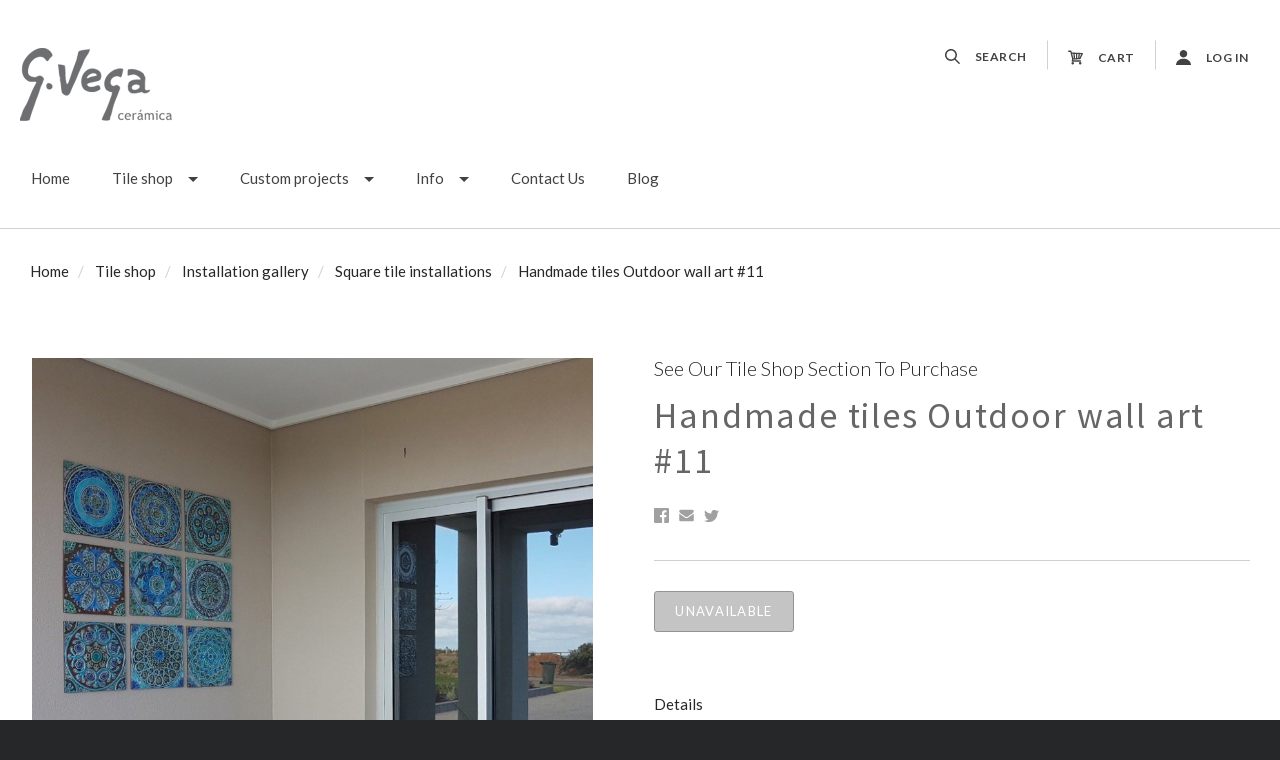

--- FILE ---
content_type: text/html; charset=UTF-8
request_url: https://gvega.com/projects/wall-art-installations/handmade-tile-ceramic-wall-art-installation-26/
body_size: 30360
content:

<!doctype html>
<html class="no-js" lang="en">

<head>
  <meta http-equiv="X-UA-Compatible" content="ie=edge" />
  <script>document.documentElement.className = document.documentElement.className.replace(/\bno-js\b/,'js');</script>
  <meta charset="utf-8">
  <meta http-equiv="X-UA-Compatible" content="IE=edge,chrome=1">
  <meta name="viewport" content="width=device-width, height=device-height, initial-scale=1, maximum-scale=1">

  <script>
    window.lazySizesConfig = window.lazySizesConfig || {};
    window.lazySizesConfig.loadMode = 1;
  </script>
  <script async src="https://cdn11.bigcommerce.com/s-hpuhgk/stencil/9026eba0-cadf-0138-b274-0242ac11000f/dist/theme-bundle.head_async.js"></script>

  <script>
    function browserSupportsAllFeatures() {
        return window.Promise
            && window.fetch
            && window.URL
            && window.URLSearchParams
            && window.WeakMap
            // object-fit support
            && ('objectFit' in document.documentElement.style);
    }

    function loadScript(src) {
        var js = document.createElement('script');
        js.src = src;
        js.onerror = function () {
            console.error('Failed to load polyfill script ' + src);
        };
        document.head.appendChild(js);
    }

    if (!browserSupportsAllFeatures()) {
        loadScript('https://cdn11.bigcommerce.com/s-hpuhgk/stencil/9026eba0-cadf-0138-b274-0242ac11000f/dist/theme-bundle.polyfills.js');
    }
</script>

  <meta property="og:url" content="https://gvega.com/projects/wall-art-installations/handmade-tile-ceramic-wall-art-installation-26/" /><meta property="og:site_name" content="gvega" /><meta name="keywords" content="handmade tiles, decorative ceramic tile, spanish tile backsplash, ceramic mosaic tile, luxury tiles, spanish ceramic tile, spanish tile bathroom, spanish tile kitchen, luxury floor tiles, handmade ceramic tiles, luxury bathroom tiles"><link rel='canonical' href='https://gvega.com/projects/wall-art-installations/handmade-tile-ceramic-wall-art-installation-26/' /><meta name='platform' content='bigcommerce.stencil' /><meta property="og:type" content="product" />
<meta property="og:title" content="Handmade tiles Outdoor wall art #11" />
<meta property="og:description" content="Browse our exquisite collection of ceramic tiles handmade in Marbella, Spain. Luxurious decorative tiles for outdoor, kitchen &amp; bathroom use. Shop now!" />
<meta property="og:image" content="https://cdn11.bigcommerce.com/s-hpuhgk/products/1624/images/31899/handmade-tile-outdoor-wall-art-terrace-decor-turquoise-decorative-tile-3__75017.1600856146.400.513.jpg?c=2" />
<meta property="fb:admins" content="https://www.facebook.com/GvegaFanPage" />
<meta property="pinterest:richpins" content="enabled" />

  <title>Handmade tiles Outdoor wall art #11 - gvega</title>

  

  <link href="https://cdn11.bigcommerce.com/s-hpuhgk/product_images/gvega-handmade-tile-favicon.jpg?t=1579880687" rel="shortcut icon">

  <link data-stencil-stylesheet href="https://cdn11.bigcommerce.com/s-hpuhgk/stencil/9026eba0-cadf-0138-b274-0242ac11000f/css/theme-c184ea20-f121-0138-04bf-0242ac110011.css" rel="stylesheet">

  <link href="https://fonts.googleapis.com/css?family=Montserrat:400%7CKarla:400%7CLato:300,400,400italic,700%7CSource+Sans+Pro:300,400,400italic,700&display=swap" rel="stylesheet">

  <!-- Start Tracking Code for analytics_facebook -->

<script>
!function(f,b,e,v,n,t,s){if(f.fbq)return;n=f.fbq=function(){n.callMethod?n.callMethod.apply(n,arguments):n.queue.push(arguments)};if(!f._fbq)f._fbq=n;n.push=n;n.loaded=!0;n.version='2.0';n.queue=[];t=b.createElement(e);t.async=!0;t.src=v;s=b.getElementsByTagName(e)[0];s.parentNode.insertBefore(t,s)}(window,document,'script','https://connect.facebook.net/en_US/fbevents.js');

fbq('set', 'autoConfig', 'false', '175548753690036');
fbq('dataProcessingOptions', ['LDU'], 0, 0);
fbq('init', '175548753690036', {"external_id":"e7034dbb-974e-4ec4-a5a3-6c9bbed0dc22"});
fbq('set', 'agent', 'bigcommerce', '175548753690036');

function trackEvents() {
    var pathName = window.location.pathname;

    fbq('track', 'PageView', {}, "");

    // Search events start -- only fire if the shopper lands on the /search.php page
    if (pathName.indexOf('/search.php') === 0 && getUrlParameter('search_query')) {
        fbq('track', 'Search', {
            content_type: 'product_group',
            content_ids: [],
            search_string: getUrlParameter('search_query')
        });
    }
    // Search events end

    // Wishlist events start -- only fire if the shopper attempts to add an item to their wishlist
    if (pathName.indexOf('/wishlist.php') === 0 && getUrlParameter('added_product_id')) {
        fbq('track', 'AddToWishlist', {
            content_type: 'product_group',
            content_ids: []
        });
    }
    // Wishlist events end

    // Lead events start -- only fire if the shopper subscribes to newsletter
    if (pathName.indexOf('/subscribe.php') === 0 && getUrlParameter('result') === 'success') {
        fbq('track', 'Lead', {});
    }
    // Lead events end

    // Registration events start -- only fire if the shopper registers an account
    if (pathName.indexOf('/login.php') === 0 && getUrlParameter('action') === 'account_created') {
        fbq('track', 'CompleteRegistration', {}, "");
    }
    // Registration events end

    

    function getUrlParameter(name) {
        var cleanName = name.replace(/[\[]/, '\[').replace(/[\]]/, '\]');
        var regex = new RegExp('[\?&]' + cleanName + '=([^&#]*)');
        var results = regex.exec(window.location.search);
        return results === null ? '' : decodeURIComponent(results[1].replace(/\+/g, ' '));
    }
}

if (window.addEventListener) {
    window.addEventListener("load", trackEvents, false)
}
</script>
<noscript><img height="1" width="1" style="display:none" alt="null" src="https://www.facebook.com/tr?id=175548753690036&ev=PageView&noscript=1&a=plbigcommerce1.2&eid="/></noscript>

<!-- End Tracking Code for analytics_facebook -->

<!-- Start Tracking Code for analytics_googleanalytics4 -->

<script data-cfasync="false" src="https://cdn11.bigcommerce.com/shared/js/google_analytics4_bodl_subscribers-358423becf5d870b8b603a81de597c10f6bc7699.js" integrity="sha256-gtOfJ3Avc1pEE/hx6SKj/96cca7JvfqllWA9FTQJyfI=" crossorigin="anonymous"></script>
<script data-cfasync="false">
  (function () {
    window.dataLayer = window.dataLayer || [];

    function gtag(){
        dataLayer.push(arguments);
    }

    function initGA4(event) {
         function setupGtag() {
            function configureGtag() {
                gtag('js', new Date());
                gtag('set', 'developer_id.dMjk3Nj', true);
                gtag('config', 'G-6K0BW97E4N');
            }

            var script = document.createElement('script');

            script.src = 'https://www.googletagmanager.com/gtag/js?id=G-6K0BW97E4N';
            script.async = true;
            script.onload = configureGtag;

            document.head.appendChild(script);
        }

        setupGtag();

        if (typeof subscribeOnBodlEvents === 'function') {
            subscribeOnBodlEvents('G-6K0BW97E4N', false);
        }

        window.removeEventListener(event.type, initGA4);
    }

    

    var eventName = document.readyState === 'complete' ? 'consentScriptsLoaded' : 'DOMContentLoaded';
    window.addEventListener(eventName, initGA4, false);
  })()
</script>

<!-- End Tracking Code for analytics_googleanalytics4 -->

<!-- Start Tracking Code for analytics_siteverification -->

<meta name="google-site-verification" content="5zcOdeoTuNHknGyQU1LO47dlwZQr-z9jj3Zoc4CH-iE" />

<!-- End Tracking Code for analytics_siteverification -->


<script type="text/javascript" src="https://checkout-sdk.bigcommerce.com/v1/loader.js" defer ></script>
<script src="https://www.google.com/recaptcha/api.js" async defer></script>
<script type="text/javascript">
var BCData = {"product_attributes":{"sku":null,"upc":null,"mpn":null,"gtin":null,"weight":null,"base":true,"image":null,"price":{"price_range":[],"retail_price_range":[]},"stock":null,"instock":true,"stock_message":null,"purchasable":false,"purchasing_message":"","call_for_price_message":"See our tile shop section to purchase"}};
</script>
<!-- Google Tag Manager -->
<script>(function(w,d,s,l,i){w[l]=w[l]||[];w[l].push({'gtm.start':
new Date().getTime(),event:'gtm.js'});var f=d.getElementsByTagName(s)[0],
j=d.createElement(s),dl=l!='dataLayer'?'&l='+l:'';j.async=true;j.src=
'https://www.googletagmanager.com/gtm.js?id='+i+dl;f.parentNode.insertBefore(j,f);
})(window,document,'script','dataLayer','GTM-K9F3DVCW');</script>
<!-- End Google Tag Manager -->
 <script data-cfasync="false" src="https://microapps.bigcommerce.com/bodl-events/1.9.4/index.js" integrity="sha256-Y0tDj1qsyiKBRibKllwV0ZJ1aFlGYaHHGl/oUFoXJ7Y=" nonce="" crossorigin="anonymous"></script>
 <script data-cfasync="false" nonce="">

 (function() {
    function decodeBase64(base64) {
       const text = atob(base64);
       const length = text.length;
       const bytes = new Uint8Array(length);
       for (let i = 0; i < length; i++) {
          bytes[i] = text.charCodeAt(i);
       }
       const decoder = new TextDecoder();
       return decoder.decode(bytes);
    }
    window.bodl = JSON.parse(decodeBase64("[base64]"));
 })()

 </script>

<script nonce="">
(function () {
    var xmlHttp = new XMLHttpRequest();

    xmlHttp.open('POST', 'https://bes.gcp.data.bigcommerce.com/nobot');
    xmlHttp.setRequestHeader('Content-Type', 'application/json');
    xmlHttp.send('{"store_id":"556216","timezone_offset":"0.0","timestamp":"2026-01-22T20:46:20.66782700Z","visit_id":"34f09ff7-429f-4844-91e8-6d4ad6b0a070","channel_id":1}');
})();
</script>

  

  <script>
  Theme = {};

  Theme.version = '1.1.12';
  Theme.shopName = 'gvega';

  Theme.carousel = {
    delay: ''
  };

  Theme.localization = {
    cart: {
      outOfStock: 'cart.out_of_stock',
      errorMessageGeneral: 'An error occured with your purchase',
      itemsInCart: 'View Cart'
    },
    product: {
      addSuccess: '*product* has been successfully added to your *cart_link*. Feel free to *continue_link* or *checkout_link*.',
      outOfStock: 'Unfortunately, we do not have *quantity* in stock.',
      zeroQuantity: 'You must select a quantity of at least 1 or more in order to purchase.',
      errorMessageGeneral: 'We were unable to add this product to your cart. Please try again later. Contact us if you continue to have issues.',
      cartLink: 'cart',
      homeLink: 'continue shopping',
      checkoutLink: 'check out',
      addToCart: 'Add to Cart',
      preOrder: 'Pre-Order Now',
      soldOut: 'Sold Out'
    },
    urls: {
      cart: '/cart.php',
      checkout: '/checkout'
    }
  }

  Theme.messages = {
    cart: {
      "remove_item": "Do you want to remove this product from your cart?"
    },
    contact_us_errors: {
      "email": "forms.contact_us.errors.email",
      "message": "forms.contact_us.errors.message"
    }
  }
</script>
  




















































  <!-- snippet location html_head -->

  
<script type="application/ld+json">
  {
    "@context": "http://schema.org",
    "@type": "WebSite",
    "name": "gvega",
    "url": "https://gvega.com/"
  }
</script>
</head>

<body
  class="template-product





 mobile-nav-closed"
  data-currency-token="€"
  data-currency-location="left"
  data-currency-code="EUR"
>

  <svg aria-hidden="true" style="position: absolute; width: 0; height: 0; overflow: hidden;">
  <defs>
    <symbol id="icon-facebook" viewBox="0 0 32 32">
      <title>facebook</title>
      <path d="M30.109 0h-28.35c-0.972 0-1.759 0.787-1.759 1.759v28.35c0 0.971 0.787 1.759 1.759 1.759h15.263v-12.341h-4.153v-4.81h4.153v-3.547c0-4.116 2.514-6.357 6.186-6.357 1.759 0 3.271 0.131 3.711 0.189v4.302l-2.547 0.001c-1.997 0-2.384 0.949-2.384 2.341v3.071h4.762l-0.62 4.81h-4.142v12.341h8.121c0.971 0 1.759-0.787 1.759-1.759v-28.35c0-0.972-0.787-1.759-1.759-1.759z"></path>
    </symbol>
    <symbol id="icon-google" viewBox="0 0 32 32">
      <title>google</title>
      <path d="M16.408 18.269l-1.501-1.165c-0.457-0.379-1.082-0.879-1.082-1.795 0-0.92 0.625-1.504 1.168-2.046 1.748-1.376 3.495-2.84 3.495-5.926 0-3.173-1.997-4.843-2.954-5.635h2.58l2.708-1.702h-8.205c-2.251 0-5.496 0.533-7.871 2.494-1.79 1.545-2.664 3.674-2.664 5.592 0 3.255 2.499 6.554 6.912 6.554 0.417 0 0.873-0.041 1.331-0.084-0.206 0.501-0.414 0.919-0.414 1.628 0 1.293 0.664 2.085 1.25 2.836-1.875 0.129-5.375 0.336-7.956 1.923-2.458 1.461-3.205 3.588-3.205 5.090 0 3.090 2.913 5.968 8.952 5.968 7.162 0 10.954-3.963 10.954-7.886 0-2.882-1.665-4.301-3.498-5.845v0zM10.953 13.47c-3.583 0-5.206-4.632-5.206-7.426 0-1.088 0.206-2.212 0.915-3.089 0.668-0.836 1.831-1.378 2.918-1.378 3.454 0 5.245 4.673 5.245 7.679 0 0.752-0.083 2.085-1.041 3.048-0.67 0.668-1.791 1.166-2.831 1.166v0zM10.994 30.251c-4.455 0-7.328-2.131-7.328-5.095s2.664-3.965 3.581-4.297c1.748-0.588 3.998-0.67 4.373-0.67 0.416 0 0.625 0 0.956 0.042 3.167 2.254 4.542 3.378 4.542 5.511 0 2.584-2.124 4.509-6.123 4.509zM26.924 13.406v-4.172h-2.061v4.172h-4.166v2.084h4.166v4.198h2.061v-4.198h4.187v-2.084h-4.187z"></path>
    </symbol>
      <symbol id="icon-instagram" viewBox="0 0 32 32">
      <title>instagram</title>
      <path d="M25.523 13.537c0.203 0.788 0.323 1.611 0.323 2.462 0 5.439-4.408 9.846-9.846 9.846s-9.846-4.408-9.846-9.846c0-0.851 0.12-1.674 0.323-2.462h-2.786v13.54c0 0.679 0.551 1.23 1.232 1.23h22.153c0.681 0 1.232-0.551 1.232-1.23v-13.54h-2.786zM27.076 3.692h-3.692c-0.68 0-1.231 0.551-1.231 1.231v3.693c0 0.679 0.551 1.231 1.231 1.231h3.692c0.681 0 1.232-0.551 1.232-1.231v-3.693c0-0.679-0.551-1.231-1.232-1.231zM9.846 15.999c0 3.398 2.755 6.154 6.154 6.154s6.154-2.756 6.154-6.154c0-3.399-2.756-6.154-6.154-6.154s-6.154 2.755-6.154 6.154zM3.692 32c-2.039 0-3.692-1.654-3.692-3.694v-24.615c0-2.039 1.653-3.692 3.692-3.692h24.617c2.039 0 3.692 1.653 3.692 3.692v24.615c0 2.040-1.653 3.694-3.692 3.694h-24.617z"></path>
    </symbol>
      <symbol id="icon-pinterest" viewBox="0 0 32 32">
      <title>pinterest</title>
      <path d="M16 0c-8.837 0-16 7.163-16 16 0 6.778 4.217 12.568 10.169 14.899-0.14-1.266-0.266-3.208 0.056-4.59 0.291-1.248 1.876-7.953 1.876-7.953s-0.479-0.958-0.479-2.375c0-2.225 1.29-3.886 2.895-3.886 1.365 0 2.024 1.025 2.024 2.254 0 1.373-0.874 3.425-1.325 5.327-0.377 1.593 0.799 2.892 2.369 2.892 2.844 0 5.030-2.999 5.030-7.327 0-3.831-2.753-6.509-6.683-6.509-4.552 0-7.225 3.415-7.225 6.943 0 1.375 0.53 2.85 1.191 3.651 0.131 0.158 0.15 0.297 0.111 0.459-0.121 0.506-0.391 1.593-0.444 1.815-0.070 0.293-0.232 0.355-0.535 0.214-1.999-0.93-3.248-3.852-3.248-6.198 0-5.047 3.667-9.682 10.572-9.682 5.55 0 9.864 3.955 9.864 9.241 0 5.514-3.477 9.952-8.302 9.952-1.622 0-3.146-0.842-3.667-1.837 0 0-0.802 3.055-0.997 3.803-0.361 1.39-1.336 3.132-1.989 4.194 1.497 0.464 3.088 0.714 4.738 0.714 8.837 0 16-7.163 16-16s-7.163-16-16-16z"></path>
    </symbol>
    <symbol id="icon-rss" viewBox="0 0 32 32">
      <title>rss</title>
      <path d="M-0.465 2.010c0 0 29.166-1.436 31.465 29.31h-5.891c0 0 1.151-22.413-25.575-24.425v-4.885zM-0.465 12.213c0 0 17.098-0.576 20.402 19.107h-5.89c0 0-0.717-11.636-14.513-14.226v-4.881zM2.736 25.030c2.062 0 3.736 1.67 3.736 3.736 0 2.062-1.675 3.735-3.736 3.735-2.064 0-3.736-1.672-3.736-3.735 0-2.065 1.672-3.736 3.736-3.736z"></path>
    </symbol>
    <symbol id="icon-tumblr" viewBox="0 0 32 32">
      <title>tumblr</title>
      <path d="M23.853 25.559c-0.595 0.284-1.733 0.531-2.583 0.553-2.561 0.069-3.058-1.799-3.080-3.155v-9.962h6.426v-4.844h-6.402v-8.151h-4.688c-0.077 0-0.212 0.067-0.229 0.239-0.274 2.495-1.443 6.874-6.296 8.623v4.133h3.239v10.457c0 3.579 2.641 8.664 9.612 8.546 2.351-0.040 4.962-1.026 5.541-1.874l-1.539-4.565z"></path>
    </symbol>
    <symbol id="icon-twitter" viewBox="0 0 32 32">
      <title>twitter</title>
      <path d="M32 7.079c-1.177 0.522-2.443 0.875-3.771 1.034 1.356-0.813 2.396-2.099 2.887-3.632-1.268 0.752-2.674 1.299-4.169 1.593-1.198-1.276-2.904-2.073-4.792-2.073-3.626 0-6.565 2.939-6.565 6.565 0 0.515 0.058 1.016 0.17 1.496-5.456-0.274-10.294-2.887-13.532-6.859-0.565 0.97-0.889 2.097-0.889 3.301 0 2.278 1.159 4.287 2.921 5.464-1.076-0.034-2.088-0.329-2.974-0.821-0 0.027-0 0.055-0 0.083 0 3.181 2.263 5.834 5.266 6.437-0.551 0.15-1.131 0.23-1.73 0.23-0.423 0-0.834-0.041-1.235-0.118 0.835 2.608 3.26 4.506 6.133 4.559-2.247 1.761-5.078 2.81-8.153 2.81-0.53 0-1.052-0.031-1.566-0.092 2.905 1.863 6.356 2.95 10.064 2.95 12.076 0 18.679-10.004 18.679-18.679 0-0.285-0.006-0.568-0.019-0.849 1.283-0.926 2.396-2.082 3.276-3.399z"></path>
    </symbol>
    <symbol id="icon-youtube" viewBox="0 0 32 32">
      <title>youtube</title>
      <path d="M31.663 8.853c0 0-0.313-2.204-1.271-3.175-1.216-1.274-2.579-1.28-3.205-1.355-4.476-0.324-11.189-0.324-11.189-0.324h-0.014c0 0-6.713 0-11.189 0.324-0.625 0.075-1.988 0.081-3.205 1.355-0.959 0.971-1.271 3.175-1.271 3.175s-0.32 2.588-0.32 5.176v2.426c0 2.588 0.32 5.176 0.32 5.176s0.312 2.204 1.271 3.175c1.217 1.274 2.815 1.234 3.527 1.367 2.559 0.245 10.874 0.321 10.874 0.321s6.72-0.010 11.196-0.334c0.625-0.075 1.988-0.081 3.205-1.355 0.959-0.971 1.271-3.175 1.271-3.175s0.319-2.588 0.319-5.176v-2.426c0-2.588-0.319-5.176-0.319-5.176zM12.69 19.396l-0.001-8.986 8.642 4.509-8.64 4.477z"></path>
    </symbol>
    <symbol id="icon-arrow-left" viewBox="0 0 32 32">
      <title>arrow-left</title>
      <path d="M23.873 31.223l-14.82-15.303 14.664-15.142c0.173-0.178 0.173-0.467 0-0.644s-0.451-0.178-0.623 0l-14.964 15.451c-0.173 0.178-0.173 0.467 0 0.644 0.013 0.013 0.031 0.019 0.045 0.031 0.021 0.047 0.046 0.092 0.084 0.131l14.989 15.478c0.173 0.178 0.452 0.178 0.625 0s0.172-0.467 0-0.645z"></path>
    </symbol>
    <symbol id="icon-arrow-right" viewBox="0 0 32 32">
      <title>arrow-right</title>
      <path d="M8.13 0.78l14.82 15.303-14.664 15.142c-0.173 0.178-0.173 0.467 0 0.644s0.451 0.178 0.623 0l14.964-15.451c0.173-0.178 0.173-0.467 0-0.644-0.013-0.013-0.031-0.019-0.045-0.031-0.021-0.047-0.046-0.092-0.084-0.131l-14.989-15.478c-0.173-0.178-0.452-0.178-0.625 0s-0.172 0.467 0 0.645z"></path>
    </symbol>
      <symbol id="icon-cart" viewBox="0 0 32 32">
      <title>cart</title>
      <path d="M31.629 6.996c-0.248-0.389-0.672-0.672-1.132-0.672l-22.359-1.026-0.779-3.043c-0.177-0.637-0.708-1.061-1.38-1.061h-4.564c-0.778 0-1.415 0.637-1.415 1.415s0.637 1.415 1.415 1.415h3.467l3.892 15.143-0.955 3.962c-0.106 0.425 0 0.885 0.247 1.203 0.283 0.354 0.672 0.531 1.097 0.531h17.335c0.779 0 1.415-0.637 1.415-1.415s-0.637-1.415-1.415-1.415h-15.495l0.389-1.628 14.152-0.672c0.531-0.035 0.991-0.354 1.203-0.814l4.953-10.614c0.212-0.39 0.176-0.885-0.071-1.31zM19.812 8.659l2.618 0.106-0.744 8.349-1.875 0.071v-8.525zM16.982 17.327l-1.84 0.071-0.814-8.986 2.653 0.106v8.81zM11.463 8.305l0.849 9.269-0.955 0.035-2.37-9.41 2.477 0.107zM24.553 16.973v0l0.707-8.066 3.008 0.141-3.715 7.925zM10.083 25.605c1.465 0 2.654 1.188 2.654 2.654 0 1.465-1.188 2.653-2.654 2.653s-2.654-1.188-2.654-2.653c0-1.466 1.188-2.654 2.654-2.654zM26.003 25.605c1.465 0 2.654 1.188 2.654 2.654 0 1.465-1.188 2.653-2.654 2.653s-2.654-1.188-2.654-2.653c0-1.466 1.188-2.654 2.654-2.654z"></path>
    </symbol>
      <symbol id="icon-search" viewBox="0 0 32 32">
      <title>search</title>
      <path d="M12.738 25.475c-7.024 0-12.738-5.714-12.738-12.737s5.714-12.738 12.738-12.738 12.737 5.714 12.737 12.738-5.714 12.737-12.737 12.737zM12.738 3.181c-5.27 0-9.557 4.287-9.557 9.557 0 5.269 4.287 9.556 9.557 9.556 5.269 0 9.556-4.287 9.556-9.556 0-5.27-4.287-9.557-9.556-9.557zM30.11 32c-0.407 0-0.815-0.155-1.125-0.465l-9.55-9.55c-0.621-0.62-0.621-1.629 0-2.249 0.624-0.621 1.628-0.621 2.251 0l9.548 9.55c0.621 0.621 0.621 1.629 0 2.249-0.309 0.309-0.717 0.465-1.124 0.465z"></path>
    </symbol>
      <symbol id="icon-user" viewBox="0 0 32 32">
      <title>user</title>
      <path d="M16 0c4.418 0 8 3.582 8 8s-3.582 8-8 8-8-3.582-8-8c0-4.418 3.582-8 8-8zM16 18.42c8.78 0 15.911 6.068 16 13.58h-32c0.089-7.512 7.22-13.58 16-13.58z"></path>
    </symbol>
    <symbol id="icon-mail" viewBox="0 0 32 32">
      <title>mail</title>
      <path d="M31.522 11.802v13.734q0 1.142-0.813 1.955t-1.955 0.813h-25.462q-1.142 0-1.955-0.813t-0.813-1.955v-13.734q0.761 0.848 1.747 1.505 6.262 4.255 8.597 5.968 0.986 0.727 1.6 1.133t1.635 0.83 1.903 0.424h0.035q0.882 0 1.903-0.424t1.635-0.83 1.6-1.133q2.941-2.128 8.614-5.968 0.986-0.675 1.73-1.505zM31.522 6.717q0 1.366-0.848 2.612t-2.11 2.128q-6.504 4.515-8.095 5.622-0.173 0.121-0.735 0.528t-0.934 0.657-0.899 0.562-0.995 0.467-0.865 0.156h-0.035q-0.398 0-0.865-0.156t-0.995-0.467-0.899-0.562-0.934-0.657-0.735-0.528q-1.574-1.107-4.532-3.157t-3.546-2.465q-1.072-0.726-2.024-1.998t-0.951-2.361q0-1.349 0.718-2.249t2.050-0.899h25.462q1.124 0 1.946 0.813t0.822 1.955z"></path>
    </symbol>
    <symbol id="icon-print" viewBox="0 0 34 32">
      <title>print</title>
      <path d="M32.323 5.297h-7.393v-4.403c0-0.494-0.4-0.894-0.894-0.894h-14.318c-0.494 0-0.894 0.4-0.894 0.894v4.403h-7.394c-0.79 0-1.43 0.64-1.43 1.43v16.803c0 0.79 0.64 1.43 1.43 1.43h5.611l-0.887 5.804c-0.047 0.309 0.043 0.624 0.246 0.86s0.501 0.374 0.814 0.374h19.324c0 0 0.006 0 0.007 0 0.592 0 1.073-0.481 1.073-1.073 0-0.098-0.013-0.194-0.038-0.285l-0.868-5.681h5.61c0.79 0 1.43-0.64 1.43-1.43v-16.804c0-0.79-0.64-1.43-1.43-1.43zM10.612 1.788h12.53v3.509h-12.53v-3.509zM8.464 29.856l1.46-9.557h13.906l1.46 9.557h-16.826zM30.892 22.101h-4.617l-0.464-3.036c-0.080-0.524-0.53-0.911-1.060-0.911h-15.748c-0.53 0-0.98 0.387-1.061 0.911l-0.464 3.036h-4.618v-13.943h28.032v13.943h0zM7.8 12.925h3.462c0.592 0 1.073-0.48 1.073-1.073s-0.48-1.073-1.073-1.073h-3.462c-0.592 0-1.073 0.48-1.073 1.073s0.48 1.073 1.073 1.073z"></path>
    </symbol>
    <symbol id="icon-star" viewBox="0 0 30 32">
      <title>star</title>
      <path d="M29.712 11.555q0 0.393-0.464 0.857l-6.482 6.321 1.536 8.928q0.018 0.125 0.018 0.357 0 0.375-0.188 0.634t-0.545 0.259q-0.339 0-0.714-0.214l-8.017-4.214-8.017 4.214q-0.393 0.214-0.714 0.214-0.375 0-0.562-0.259t-0.188-0.634q0-0.107 0.036-0.357l1.536-8.928-6.5-6.321q-0.446-0.482-0.446-0.857 0-0.661 1-0.821l8.964-1.303 4.018-8.124q0.339-0.732 0.875-0.732t0.875 0.732l4.018 8.124 8.964 1.303q1 0.161 1 0.821z"></path>
    </symbol>
    <symbol id="icon-star-half" viewBox="0 0 30 32">
      <title>star-half</title>
      <path d="M21.177 17.090l4.589-4.464-7.535-1.107-0.536-1.071-2.839-5.75v17.195l1.053 0.554 5.678 3-1.071-6.339-0.214-1.178zM29.248 12.412l-6.482 6.321 1.536 8.928q0.089 0.589-0.107 0.92t-0.607 0.33q-0.304 0-0.714-0.214l-8.017-4.214-8.017 4.214q-0.411 0.214-0.714 0.214-0.411 0-0.607-0.33t-0.107-0.92l1.536-8.928-6.5-6.321q-0.571-0.571-0.411-1.062t0.964-0.616l8.964-1.303 4.018-8.124q0.357-0.732 0.875-0.732 0.5 0 0.875 0.732l4.018 8.124 8.964 1.303q0.804 0.125 0.964 0.616t-0.429 1.062z"></path>
    </symbol>
    <symbol id="icon-menu" viewBox="0 0 32 32">
      <title>menu</title>
      <path d="M4 10h24c1.104 0 2-0.896 2-2s-0.896-2-2-2h-24c-1.104 0-2 0.896-2 2s0.896 2 2 2zM28 14h-24c-1.104 0-2 0.896-2 2s0.896 2 2 2h24c1.104 0 2-0.896 2-2s-0.896-2-2-2zM28 22h-24c-1.104 0-2 0.896-2 2s0.896 2 2 2h24c1.104 0 2-0.896 2-2s-0.896-2-2-2z"></path>
    </symbol>
    <symbol id="icon-close-circle" viewBox="0 0 32 32">
      <title>close-circle</title>
      <path d="M16 2.063c-7.731 0-14 6.269-14 14s6.269 14 14 14c7.731 0 14-6.269 14-14s-6.269-14-14-14zM22.769 20.781c0.094 0.094 0.144 0.219 0.144 0.35s-0.050 0.262-0.144 0.35l-1.35 1.356c-0.1 0.1-0.225 0.144-0.35 0.144s-0.256-0.050-0.35-0.144l-4.719-4.725-4.713 4.731c-0.094 0.1-0.225 0.144-0.35 0.144s-0.256-0.050-0.35-0.144l-1.35-1.356c-0.094-0.094-0.144-0.219-0.144-0.35s0.050-0.262 0.144-0.35l4.731-4.75-4.744-4.688c-0.194-0.194-0.194-0.512 0-0.706l1.35-1.356c0.094-0.094 0.219-0.144 0.35-0.144s0.256 0.050 0.35 0.144l4.731 4.669 4.731-4.669c0.094-0.094 0.219-0.144 0.35-0.144s0.256 0.050 0.35 0.144l1.35 1.356c0.194 0.194 0.194 0.512 0 0.706l-4.744 4.688 4.725 4.744z"></path>
    </symbol>
    <symbol id="icon-close" viewBox="0 0 32 32">
      <title>close</title>
      <path d="M29.66 5.353c0.417 0.417 0.417 1.101 0 1.519l-8.368 8.36c-0.417 0.416-0.417 1.101 0 1.52l8.364 8.363c0.417 0.417 0.417 1.101 0 1.52l-3.047 3.036c-0.419 0.416-1.104 0.416-1.523 0l-8.361-8.361c-0.417-0.417-1.104-0.417-1.521 0l-8.368 8.356c-0.417 0.417-1.104 0.417-1.521 0l-3.043-3.040c-0.417-0.417-0.417-1.101 0-1.52l8.371-8.359c0.417-0.416 0.417-1.101 0-1.52l-8.364-8.364c-0.419-0.417-0.419-1.103 0-1.52l3.045-3.037c0.42-0.416 1.104-0.416 1.523 0.001l8.36 8.36c0.419 0.419 1.104 0.419 1.521 0.001l8.368-8.356c0.416-0.416 1.101-0.416 1.521 0l3.043 3.041z"></path>
    </symbol>
    <symbol id="icon-linkedin" viewBox="0 0 32 32">
      <title>linkedin</title>
      <path d="M29.637 0h-27.272c-1.306 0-2.364 1.026-2.364 2.293v27.414c0 1.267 1.059 2.294 2.364 2.294h27.272c1.306 0 2.363-1.028 2.363-2.294v-27.414c0-1.266-1.057-2.293-2.363-2.293zM9.702 26.786h-4.835v-14.448h4.835v14.448zM7.285 10.365h-0.032c-1.621 0-2.672-1.109-2.672-2.497 0-1.416 1.082-2.495 2.735-2.495s2.671 1.078 2.703 2.495c0 1.388-1.049 2.497-2.733 2.497zM27.13 26.786h-4.833v-7.73c0-1.942-0.7-3.268-2.448-3.268-1.337 0-2.131 0.894-2.479 1.757-0.129 0.308-0.161 0.74-0.161 1.17v8.070h-4.832c0 0 0.063-13.093 0-14.448h4.833v2.048c0.642-0.984 1.788-2.388 4.355-2.388 3.181 0 5.567 2.064 5.567 6.503v8.284zM17.177 14.432c0.008-0.014 0.020-0.030 0.031-0.046v0.046h-0.031z"></path>
    </symbol>
    <symbol id="icon-minus" viewBox="0 0 32 32">
      <title>minus</title>
      <path d="M0 13v6c0 0.552 0.448 1 1 1h30c0.552 0 1-0.448 1-1v-6c0-0.552-0.448-1-1-1h-30c-0.552 0-1 0.448-1 1z"></path>
    </symbol>
    <symbol id="icon-plus" viewBox="0 0 32 32">
      <title>plus</title>
      <path d="M31 12h-11v-11c0-0.552-0.448-1-1-1h-6c-0.552 0-1 0.448-1 1v11h-11c-0.552 0-1 0.448-1 1v6c0 0.552 0.448 1 1 1h11v11c0 0.552 0.448 1 1 1h6c0.552 0 1-0.448 1-1v-11h11c0.552 0 1-0.448 1-1v-6c-0-0.552-0.448-1-1-1z"></path>
    </symbol>
    <symbol id="icon-stumble-upon" viewBox="0 0 32 32">
    <title>stumble-upon</title>
    <path d="M27.429 16v4.571c0 1.259-1.026 2.286-2.286 2.286s-2.286-1.026-2.286-2.786v-4.432l-2.43 0.857-2.142-0.857v4.43c0 4.283 3.077 7.36 6.857 7.36s6.857-3.077 6.857-6.857v-4.571h-4.571zM18.286 13.143l2.144 0.857 2.427-0.857v-2.217c0-3.282-3.077-6.354-6.857-6.354s-6.857 3.074-6.857 6.857v9.143c0 1.259-1.026 2.286-2.286 2.286s-2.286-1.026-2.286-2.286v-4.571h-4.572v4.571c0 3.781 3.077 6.857 6.857 6.857s6.857-3.077 6.857-6.857v-9.143c0-1.259 1.026-2.286 2.286-2.286 1.257 0 2.286 1.024 2.286 1.783v2.217z"></path>
    </symbol>
    <symbol id="icon-heart" viewBox="0 0 32 32">
      <title>heart</title>
      <path d="M16 30.72l-2.24-2.24c-8.32-7.36-13.76-12.32-13.76-18.4 0-4.96 3.84-8.8 8.8-8.8 2.72 0 5.44 1.28 7.2 3.36 1.76-2.080 4.48-3.36 7.2-3.36 4.96 0 8.8 3.84 8.8 8.8 0 6.080-5.44 11.040-13.76 18.4l-2.24 2.24z"></path>
    </symbol>
    <symbol id="icon-apple-pay" viewBox="0 0 68 32">
      <title>apple-pay</title>
      <path d="M17.946 13.146c0.032 3.738 3.392 4.992 3.424 5.005-0.032 0.083-0.544 1.773-1.773 3.52-1.062 1.504-2.176 3.008-3.904 3.034-1.715 0.032-2.266-0.979-4.224-0.979-1.952 0-2.56 0.947-4.179 1.011-1.683 0.064-2.963-1.632-4.032-3.136-2.189-3.066-3.866-8.672-1.613-12.448 1.12-1.875 3.117-3.072 5.286-3.098 1.645-0.032 3.2 1.075 4.211 1.075 1.024 0 2.906-1.331 4.896-1.133 0.832 0.032 3.168 0.32 4.672 2.451-0.128 0.064-2.79 1.581-2.752 4.71zM14.72 3.949c0.896-1.043 1.504-2.496 1.344-3.949-1.293 0.051-2.848 0.832-3.776 1.875-0.819 0.928-1.536 2.406-1.344 3.827 1.427 0.115 2.893-0.704 3.776-1.747zM27.635 2.163c0.666-0.115 1.395-0.211 2.189-0.301 0.8-0.083 1.677-0.128 2.624-0.128 1.376 0 2.56 0.16 3.546 0.48 0.992 0.32 1.805 0.787 2.445 1.389 0.544 0.531 0.973 1.165 1.28 1.901 0.307 0.73 0.461 1.574 0.461 2.528 0 1.152-0.211 2.176-0.64 3.040-0.416 0.87-0.992 1.6-1.728 2.189-0.717 0.589-1.587 1.024-2.586 1.318-1.005 0.288-2.099 0.429-3.283 0.429-1.062 0-1.965-0.077-2.688-0.23v9.6h-1.613l-0.006-22.214zM29.235 13.376c0.397 0.109 0.832 0.192 1.306 0.23 0.48 0.045 0.992 0.064 1.536 0.064 2.048 0 3.648-0.461 4.768-1.395 1.126-0.934 1.69-2.304 1.69-4.109 0-0.864-0.141-1.626-0.435-2.266s-0.717-1.178-1.261-1.587c-0.55-0.41-1.197-0.723-1.952-0.934-0.749-0.211-1.581-0.32-2.496-0.32-0.723 0-1.344 0.032-1.875 0.083-0.525 0.064-0.947 0.128-1.267 0.192l-0.013 10.042zM52.954 20.582c0 0.64 0.013 1.293 0.032 1.939 0.019 0.64 0.083 1.261 0.192 1.856h-1.498l-0.237-2.266h-0.077c-0.205 0.32-0.467 0.627-0.787 0.934-0.32 0.32-0.685 0.595-1.107 0.851s-0.896 0.467-1.434 0.621c-0.538 0.154-1.126 0.23-1.76 0.23-0.8 0-1.504-0.128-2.112-0.384-0.595-0.256-1.088-0.589-1.472-0.998-0.397-0.41-0.685-0.883-0.877-1.421-0.192-0.531-0.294-1.069-0.294-1.6 0-1.894 0.819-3.347 2.445-4.371 1.632-1.024 4.083-1.517 7.36-1.472v-0.422c0-0.429-0.032-0.909-0.115-1.459-0.077-0.544-0.256-1.062-0.531-1.549-0.256-0.486-0.672-0.896-1.216-1.235-0.55-0.333-1.293-0.499-2.227-0.499-0.704 0-1.408 0.096-2.099 0.307-0.704 0.211-1.331 0.512-1.901 0.896l-0.512-1.178c0.73-0.486 1.485-0.832 2.259-1.050 0.768-0.211 1.581-0.32 2.432-0.32 1.133 0 2.061 0.192 2.778 0.576 0.717 0.371 1.28 0.858 1.69 1.459s0.691 1.28 0.832 2.022c0.154 0.742 0.23 1.485 0.23 2.221l0.006 6.31zM51.354 15.814c-0.877-0.019-1.779 0.013-2.726 0.102-0.941 0.090-1.818 0.288-2.611 0.589-0.8 0.294-1.459 0.736-1.984 1.318-0.525 0.576-0.787 1.344-0.787 2.304 0 1.133 0.333 1.965 0.992 2.496 0.659 0.538 1.408 0.806 2.221 0.806 0.653 0 1.248-0.090 1.773-0.269s0.979-0.416 1.363-0.717c0.384-0.301 0.717-0.64 0.979-1.024 0.256-0.371 0.461-0.768 0.595-1.165 0.115-0.448 0.173-0.768 0.173-0.96l0.013-3.482zM56.096 8.371l4.16 10.413c0.237 0.576 0.448 1.171 0.653 1.792 0.205 0.602 0.384 1.165 0.55 1.677h0.064l0.557-1.645c0.192-0.621 0.429-1.248 0.678-1.894l3.891-10.342h1.709l-4.736 11.744c-0.486 1.248-0.934 2.381-1.357 3.392s-0.845 1.92-1.28 2.733c-0.435 0.813-0.87 1.536-1.312 2.157-0.448 0.621-0.941 1.165-1.491 1.632-0.64 0.557-1.216 0.96-1.76 1.216-0.531 0.256-0.896 0.422-1.075 0.486l-0.544-1.299c0.41-0.179 0.864-0.41 1.363-0.704 0.512-0.288 0.992-0.666 1.472-1.133 0.41-0.397 0.858-0.928 1.344-1.587 0.493-0.653 0.934-1.446 1.318-2.387 0.147-0.352 0.211-0.589 0.211-0.704 0-0.147-0.064-0.384-0.205-0.704l-5.907-14.842h1.696z"></path>
    </symbol>
    <symbol id="icon-loop" viewBox="0 0 32 32">
      <title>loop</title>
      <path d="M27.802 5.197c-2.925-3.194-7.13-5.197-11.803-5.197-8.837 0-16 7.163-16 16h3c0-7.18 5.82-13 13-13 3.844 0 7.298 1.669 9.678 4.322l-4.678 4.678h11v-11l-4.198 4.197zM29 16c0 7.18-5.82 13-13 13-3.844 0-7.298-1.669-9.678-4.322l4.678-4.678h-11v11l4.197-4.197c2.925 3.194 7.13 5.197 11.803 5.197 8.837 0 16-7.163 16-16h-3z"></path>
    </symbol>
    <symbol id="icon-cog" viewBox="0 0 32 32">
      <title>cog</title>
      <path d="M29.181 19.070c-1.679-2.908-0.669-6.634 2.255-8.328l-3.145-5.447c-0.898 0.527-1.943 0.829-3.058 0.829-3.361 0-6.085-2.742-6.085-6.125h-6.289c0.008 1.044-0.252 2.103-0.811 3.070-1.679 2.908-5.411 3.897-8.339 2.211l-3.144 5.447c0.905 0.515 1.689 1.268 2.246 2.234 1.676 2.903 0.672 6.623-2.241 8.319l3.145 5.447c0.895-0.522 1.935-0.82 3.044-0.82 3.35 0 6.067 2.725 6.084 6.092h6.289c-0.003-1.034 0.259-2.080 0.811-3.038 1.676-2.903 5.399-3.894 8.325-2.219l3.145-5.447c-0.899-0.515-1.678-1.266-2.232-2.226zM16 22.479c-3.578 0-6.479-2.901-6.479-6.479s2.901-6.479 6.479-6.479c3.578 0 6.479 2.901 6.479 6.479s-2.901 6.479-6.479 6.479z"></path>
    </symbol>
    <symbol id="icon-mastercard" viewBox="0 0 64 32">
      <title>mastercard</title>
      <path d="M58.711 16c0-2.909-0.707-5.597-2.116-8.066-1.501-2.38-3.438-4.318-5.818-5.818-2.645-1.409-5.336-2.116-8.066-2.116-3.617 0-6.833 1.103-9.653 3.306 2.556 2.294 4.232 5.071 5.025 8.331h-1.455c-0.707-2.82-2.248-5.333-4.628-7.537-2.38 2.204-3.923 4.717-4.628 7.537h-1.455c0.794-3.26 2.466-6.037 5.025-8.331-2.823-2.202-6.039-3.306-9.653-3.306-2.733 0-5.421 0.707-8.066 2.116-2.38 1.5-4.32 3.438-5.818 5.818-1.411 2.468-2.116 5.157-2.116 8.066s0.705 5.599 2.116 8.066c1.498 2.38 3.438 4.32 5.818 5.818 2.644 1.411 5.333 2.116 8.066 2.116 3.614 0 6.829-1.101 9.653-3.306-2.294-2.027-3.923-4.582-4.893-7.669h1.455c0.879 2.645 2.38 4.938 4.496 6.876 2.116-1.938 3.614-4.232 4.496-6.876h1.455c-0.972 3.087-2.601 5.642-4.893 7.669 2.821 2.204 6.036 3.306 9.653 3.306 2.731 0 5.421-0.705 8.066-2.116 2.38-1.498 4.317-3.438 5.818-5.818 1.408-2.467 2.116-5.157 2.116-8.066zM12.298 12.165h2.513l-1.322 7.669h-1.587l0.925-5.818-2.116 5.818h-1.19v-5.818l-1.058 5.818h-1.587l1.322-7.669h2.38v4.76l1.719-4.76zM19.702 15.339c0 0.353-0.046 0.749-0.133 1.19-0.088 0.618-0.179 1.19-0.264 1.719-0.088 0.529-0.179 0.925-0.264 1.19v0.397h-1.322v-0.661c-0.353 0.529-0.925 0.794-1.719 0.794-0.443 0-0.794-0.133-1.058-0.397-0.264-0.351-0.397-0.794-0.397-1.322 0-0.794 0.218-1.366 0.661-1.719 0.615-0.44 1.366-0.661 2.248-0.661h0.661v-0.398c0-0.351-0.353-0.529-1.058-0.529-0.443 0-1.014 0.088-1.719 0.264 0.086-0.351 0.176-0.794 0.264-1.322 0.705-0.264 1.322-0.397 1.851-0.397 1.499 0 2.248 0.618 2.248 1.851zM17.852 17.058h-0.397c-0.882 0-1.322 0.31-1.322 0.925 0 0.442 0.176 0.661 0.529 0.661 0.351 0 0.615-0.133 0.794-0.397 0.264-0.264 0.397-0.661 0.397-1.19zM24.331 13.62l-0.264 1.455c-0.264-0.086-0.661-0.132-1.19-0.132s-0.794 0.178-0.794 0.529c0 0.178 0.044 0.31 0.133 0.397l0.529 0.264c0.794 0.442 1.19 1.014 1.19 1.719 0 1.411-0.84 2.116-2.513 2.116-0.794 0-1.368-0.044-1.719-0.133 0.086-0.351 0.176-0.837 0.264-1.455 0.705 0.178 1.19 0.264 1.455 0.264 0.615 0 0.925-0.176 0.925-0.529 0-0.176-0.046-0.308-0.133-0.397-0.179-0.176-0.397-0.308-0.661-0.397-0.794-0.351-1.19-0.925-1.19-1.719 0-1.409 0.794-2.116 2.38-2.116 0.794 0.001 1.323 0.047 1.588 0.133zM26.843 13.62h0.794l-0.133 1.587h-0.925c0 0.442-0.046 0.839-0.133 1.19 0 0.088-0.022 0.264-0.066 0.529-0.046 0.264-0.113 0.442-0.198 0.529v0.529c0 0.353 0.176 0.529 0.529 0.529 0.176 0 0.351-0.044 0.529-0.133l-0.264 1.455c-0.264 0.088-0.661 0.133-1.19 0.133-0.882 0-1.322-0.44-1.322-1.322 0-0.529 0.086-1.101 0.264-1.719l0.661-4.232h1.587l-0.131 0.927zM32.794 15.736c0 0.618-0.046 1.146-0.133 1.587h-3.306c0 0.442 0.086 0.749 0.264 0.925 0.264 0.264 0.661 0.397 1.19 0.397s1.101-0.176 1.719-0.529l-0.264 1.587c-0.443 0.178-1.014 0.264-1.719 0.264-1.852 0-2.777-0.925-2.777-2.777 0-1.144 0.264-2.027 0.794-2.645 0.529-0.705 1.19-1.058 1.983-1.058 0.705 0 1.276 0.221 1.719 0.661 0.35 0.353 0.529 0.883 0.529 1.587zM29.487 16h1.852v-0.397l-0.133-0.264c0-0.086-0.046-0.176-0.133-0.264-0.088 0-0.179-0.043-0.264-0.132h-0.264c-0.529 0-0.882 0.353-1.058 1.058zM36.893 13.62c-0.088 0.088-0.311 0.707-0.661 1.852-0.353-0.086-0.661 0.132-0.925 0.661-0.264 0.971-0.485 2.204-0.661 3.702h-1.719l0.133-0.397c0.351-2.467 0.615-4.407 0.794-5.818h1.587l-0.133 0.925c0.264-0.44 0.529-0.705 0.794-0.794 0.264-0.264 0.528-0.308 0.793-0.132zM42.446 12.429l-0.264 1.587c-0.529-0.264-1.014-0.397-1.455-0.397-0.707 0-1.236 0.264-1.587 0.794-0.353 0.442-0.529 1.146-0.529 2.116 0 0.618 0.133 1.058 0.397 1.322 0.264 0.353 0.615 0.529 1.058 0.529 0.44 0 0.925-0.133 1.455-0.397l-0.264 1.719c-0.353 0.178-0.84 0.264-1.455 0.264-0.882 0-1.587-0.308-2.116-0.925-0.529-0.529-0.794-1.322-0.794-2.38 0-1.322 0.351-2.424 1.058-3.306 0.615-0.88 1.498-1.322 2.645-1.322 0.44 0.001 1.058 0.133 1.851 0.397zM47.206 15.339c0 0.088-0.022 0.264-0.066 0.529-0.046 0.264-0.066 0.485-0.066 0.661-0.088 0.442-0.179 1.037-0.264 1.785-0.088 0.749-0.179 1.256-0.264 1.521h-1.322v-0.661c-0.353 0.529-0.925 0.794-1.719 0.794-0.443 0-0.794-0.133-1.058-0.397-0.264-0.351-0.397-0.794-0.397-1.322 0-0.794 0.218-1.366 0.661-1.719 0.615-0.44 1.322-0.661 2.116-0.661h0.661c0.086-0.086 0.133-0.219 0.133-0.397 0-0.351-0.353-0.529-1.058-0.529-0.443 0-1.014 0.088-1.719 0.264 0-0.351 0.086-0.794 0.264-1.322 0.705-0.264 1.322-0.397 1.852-0.397 1.498 0 2.247 0.618 2.247 1.852zM45.355 17.058h-0.397c-0.882 0-1.322 0.31-1.322 0.925 0 0.442 0.176 0.661 0.529 0.661 0.351 0 0.615-0.133 0.794-0.397 0.264-0.264 0.397-0.661 0.397-1.19zM51.306 13.62c-0.353 0.442-0.575 1.058-0.661 1.852-0.353-0.086-0.661 0.132-0.925 0.661-0.179 0.529-0.397 1.764-0.661 3.702h-1.719l0.133-0.397c0.351-1.938 0.615-3.878 0.794-5.818h1.587c0 0.353-0.046 0.661-0.133 0.925 0.264-0.44 0.529-0.705 0.794-0.794 0.35-0.175 0.614-0.218 0.793-0.132zM55.405 12.165h1.719l-1.322 7.67h-1.587l0.133-0.529c-0.353 0.442-0.84 0.661-1.455 0.661-0.707 0-1.19-0.219-1.455-0.661-0.443-0.616-0.661-1.234-0.661-1.852 0-1.144 0.308-2.070 0.925-2.777 0.44-0.705 1.058-1.058 1.852-1.058 0.529 0 1.058 0.264 1.587 0.794l0.264-2.248zM54.744 16.264c0-0.794-0.311-1.19-0.925-1.19-0.353 0-0.661 0.221-0.925 0.661-0.179 0.264-0.264 0.749-0.264 1.455 0 0.794 0.264 1.19 0.794 1.19 0.351 0 0.661-0.176 0.925-0.529 0.264-0.351 0.396-0.88 0.396-1.587z"></path>
    </symbol>
    <symbol id="icon-americanexpress" viewBox="0 0 64 32">
      <title>americanexpress</title>
      <path d="M2.909 32v-17.111h2.803l0.631-1.54h1.389l0.631 1.54h5.505v-1.162l0.48 1.162h2.853l0.506-1.187v1.187h13.661v-2.5l0.253-0.026c0.227 0 0.252 0.177 0.252 0.354v2.172h7.046v-0.58c1.642 0.858 3.889 0.58 5.606 0.58l0.631-1.54h1.414l0.631 1.54h5.733v-1.464l0.858 1.464h4.596v-9.546h-4.544v1.111l-0.631-1.111h-4.672v1.111l-0.581-1.111h-6.288c-0.934 0-1.919 0.101-2.753 0.556v-0.556h-4.344v0.556c-0.505-0.454-1.187-0.556-1.843-0.556h-15.859l-1.085 2.449-1.086-2.449h-5v1.111l-0.556-1.111h-4.267l-1.97 4.52v-9.864h58.182v17.111h-3.030c-0.707 0-1.464 0.126-2.045 0.556v-0.556h-4.47c-0.631 0-1.49 0.1-1.97 0.556v-0.556h-7.98v0.556c-0.605-0.429-1.49-0.556-2.197-0.556h-5.278v0.556c-0.53-0.505-1.616-0.556-2.298-0.556h-5.909l-1.363 1.464-1.263-1.464h-8.813v9.546h8.66l1.389-1.49 1.313 1.49h5.328v-2.248h0.53c0.758 0 1.54-0.025 2.273-0.328v2.576h4.394v-2.5h0.202c0.252 0 0.303 0.026 0.303 0.303v2.197h13.358c0.733 0 1.642-0.152 2.222-0.606v0.606h4.243c0.808 0 1.667-0.076 2.399-0.429v5.773h-58.181zM20.561 13.525h-1.667v-5.354l-2.374 5.354h-1.439l-2.373-5.354v5.354h-3.334l-0.631-1.515h-3.41l-0.631 1.515h-1.768l2.929-6.843h2.424l2.778 6.49v-6.49h2.677l2.147 4.646 1.944-4.646h2.727v6.843zM8.162 10.596l-1.137-2.727-1.111 2.727h2.248zM29.727 23.020v2.298h-3.182l-2.020-2.273-2.096 2.273h-6.465v-6.843h6.565l2.020 2.248 2.071-2.248h5.227c1.541 0 2.753 0.531 2.753 2.248 0 2.752-3.005 2.298-4.874 2.298zM23.464 21.883l-1.768-1.995h-4.116v1.238h3.586v1.389h-3.586v1.364h4.015l1.868-1.995zM27.252 13.525h-5.48v-6.843h5.48v1.439h-3.839v1.238h3.738v1.389h-3.738v1.364h3.839v1.414zM28.086 24.687v-5.48l-2.5 2.702 2.5 2.778zM33.793 10.369c0.934 0.328 1.086 0.909 1.086 1.818v1.339h-1.642c-0.026-1.464 0.353-2.475-1.464-2.475h-1.768v2.475h-1.616v-6.844l3.864 0.026c1.313 0 2.701 0.202 2.701 1.818 0 0.783-0.429 1.54-1.162 1.843zM31.848 19.889h-2.121v1.743h2.096c0.581 0 1.035-0.278 1.035-0.909 0-0.606-0.454-0.833-1.010-0.833zM32.075 8.121h-2.070v1.516h2.045c0.556 0 1.086-0.126 1.086-0.783 0-0.632-0.556-0.733-1.061-0.733zM40.788 22.136c0.909 0.328 1.086 0.934 1.086 1.818v1.364h-1.642v-1.137c0-1.162-0.379-1.364-1.464-1.364h-1.743v2.5h-1.642v-6.843h3.889c1.288 0 2.677 0.228 2.677 1.844 0 0.757-0.404 1.515-1.162 1.818zM37.555 13.525h-1.667v-6.843h1.667v6.843zM39.096 19.889h-2.071v1.541h2.045c0.556 0 1.085-0.126 1.085-0.808 0-0.631-0.555-0.732-1.060-0.732zM56.924 13.525h-2.323l-3.081-5.126v5.126h-3.334l-0.657-1.515h-3.384l-0.631 1.515h-1.894c-2.248 0-3.258-1.162-3.258-3.359 0-2.298 1.035-3.485 3.359-3.485h1.591v1.491c-1.717-0.026-3.283-0.404-3.283 1.944 0 1.162 0.278 1.97 1.591 1.97h0.732l2.323-5.379h2.45l2.753 6.465v-6.465h2.5l2.879 4.747v-4.747h1.667v6.818zM48.313 25.318h-5.455v-6.843h5.455v1.414h-3.813v1.238h3.738v1.389h-3.738v1.364l3.813 0.025v1.414zM46.975 10.596l-1.111-2.727-1.137 2.727h2.248zM52.48 25.318h-3.182v-1.464h3.182c0.404 0 0.858-0.101 0.858-0.631 0-1.464-4.217 0.556-4.217-2.702 0-1.389 1.060-2.045 2.323-2.045h3.283v1.439h-3.005c-0.429 0-0.909 0.076-0.909 0.631 0 1.49 4.243-0.682 4.243 2.601 0.001 1.615-1.111 2.172-2.575 2.172zM61.091 24.434c-0.48 0.707-1.414 0.884-2.222 0.884h-3.157v-1.464h3.157c0.404 0 0.833-0.126 0.833-0.631 0-1.439-4.217 0.556-4.217-2.702 0-1.389 1.086-2.045 2.349-2.045h3.258v1.439h-2.98c-0.454 0-0.909 0.076-0.909 0.631 0 1.212 2.854-0.025 3.889 1.338v2.55z"></path>
    </symbol>
    <symbol id="icon-paypal" viewBox="0 0 64 32">
      <title>paypal</title>
      <path d="M35.255 12.078h-2.396c-0.229 0-0.444 0.114-0.572 0.303l-3.306 4.868-1.4-4.678c-0.088-0.292-0.358-0.493-0.663-0.493h-2.355c-0.284 0-0.485 0.28-0.393 0.548l2.638 7.745-2.481 3.501c-0.195 0.275 0.002 0.655 0.339 0.655h2.394c0.227 0 0.439-0.111 0.569-0.297l7.968-11.501c0.191-0.275-0.006-0.652-0.341-0.652zM19.237 16.718c-0.23 1.362-1.311 2.276-2.691 2.276-0.691 0-1.245-0.223-1.601-0.644-0.353-0.417-0.485-1.012-0.374-1.674 0.214-1.35 1.313-2.294 2.671-2.294 0.677 0 1.227 0.225 1.589 0.65 0.365 0.428 0.509 1.027 0.404 1.686zM22.559 12.078h-2.384c-0.204 0-0.378 0.148-0.41 0.351l-0.104 0.666-0.166-0.241c-0.517-0.749-1.667-1-2.817-1-2.634 0-4.883 1.996-5.321 4.796-0.228 1.396 0.095 2.731 0.888 3.662 0.727 0.856 1.765 1.212 3.002 1.212 2.123 0 3.3-1.363 3.3-1.363l-0.106 0.662c-0.040 0.252 0.155 0.479 0.41 0.479h2.147c0.341 0 0.63-0.247 0.684-0.584l1.289-8.161c0.040-0.251-0.155-0.479-0.41-0.479zM8.254 12.135c-0.272 1.787-1.636 1.787-2.957 1.787h-0.751l0.527-3.336c0.031-0.202 0.205-0.35 0.41-0.35h0.345c0.899 0 1.747 0 2.185 0.511 0.262 0.307 0.341 0.761 0.242 1.388zM7.68 7.473h-4.979c-0.341 0-0.63 0.248-0.684 0.584l-2.013 12.765c-0.040 0.252 0.155 0.479 0.41 0.479h2.378c0.34 0 0.63-0.248 0.683-0.584l0.543-3.444c0.053-0.337 0.343-0.584 0.683-0.584h1.575c3.279 0 5.172-1.587 5.666-4.732 0.223-1.375 0.009-2.456-0.635-3.212-0.707-0.832-1.962-1.272-3.628-1.272zM60.876 7.823l-2.043 12.998c-0.040 0.252 0.155 0.479 0.41 0.479h2.055c0.34 0 0.63-0.248 0.683-0.584l2.015-12.765c0.040-0.252-0.155-0.479-0.41-0.479h-2.299c-0.205 0.001-0.379 0.148-0.41 0.351zM54.744 16.718c-0.23 1.362-1.311 2.276-2.691 2.276-0.691 0-1.245-0.223-1.601-0.644-0.353-0.417-0.485-1.012-0.374-1.674 0.214-1.35 1.313-2.294 2.671-2.294 0.677 0 1.227 0.225 1.589 0.65 0.365 0.428 0.509 1.027 0.404 1.686zM58.066 12.078h-2.384c-0.204 0-0.378 0.148-0.41 0.351l-0.104 0.666-0.167-0.241c-0.516-0.749-1.667-1-2.816-1-2.634 0-4.883 1.996-5.321 4.796-0.228 1.396 0.095 2.731 0.888 3.662 0.727 0.856 1.765 1.212 3.002 1.212 2.123 0 3.3-1.363 3.3-1.363l-0.106 0.662c-0.040 0.252 0.155 0.479 0.41 0.479h2.147c0.341 0 0.63-0.247 0.684-0.584l1.289-8.161c0.040-0.252-0.156-0.479-0.41-0.479zM43.761 12.135c-0.272 1.787-1.636 1.787-2.957 1.787h-0.751l0.527-3.336c0.031-0.202 0.205-0.35 0.41-0.35h0.345c0.899 0 1.747 0 2.185 0.511 0.261 0.307 0.34 0.761 0.241 1.388zM43.187 7.473h-4.979c-0.341 0-0.63 0.248-0.684 0.584l-2.013 12.765c-0.040 0.252 0.156 0.479 0.41 0.479h2.554c0.238 0 0.441-0.173 0.478-0.408l0.572-3.619c0.053-0.337 0.343-0.584 0.683-0.584h1.575c3.279 0 5.172-1.587 5.666-4.732 0.223-1.375 0.009-2.456-0.635-3.212-0.707-0.832-1.962-1.272-3.627-1.272z"></path>
    </symbol>
    <symbol id="icon-visa" viewBox="0 0 64 32">
      <title>visa</title>
      <path d="M10.781 7.688c-0.251-1.283-1.219-1.688-2.344-1.688h-8.376l-0.061 0.405c5.749 1.469 10.469 4.595 12.595 10.501l-1.813-9.219zM13.125 19.688l-0.531-2.781c-1.096-2.907-3.752-5.594-6.752-6.813l4.219 15.939h5.469l8.157-20.032h-5.501l-5.062 13.688zM27.72 26.061l3.248-20.061h-5.187l-3.251 20.061h5.189zM41.875 5.656c-5.125 0-8.717 2.72-8.749 6.624-0.032 2.877 2.563 4.469 4.531 5.439 2.032 0.968 2.688 1.624 2.688 2.499 0 1.344-1.624 1.939-3.093 1.939-2.093 0-3.219-0.251-4.875-1.032l-0.688-0.344-0.719 4.499c1.219 0.563 3.437 1.064 5.781 1.064 5.437 0.032 8.97-2.688 9.032-6.843 0-2.282-1.405-4-4.376-5.439-1.811-0.904-2.904-1.563-2.904-2.499 0-0.843 0.936-1.72 2.968-1.72 1.688-0.029 2.936 0.314 3.875 0.752l0.469 0.248 0.717-4.344c-1.032-0.406-2.656-0.844-4.656-0.844zM55.813 6c-1.251 0-2.189 0.376-2.72 1.688l-7.688 18.374h5.437c0.877-2.467 1.096-3 1.096-3 0.592 0 5.875 0 6.624 0 0 0 0.157 0.688 0.624 3h4.813l-4.187-20.061h-4zM53.405 18.938c0 0 0.437-1.157 2.064-5.594-0.032 0.032 0.437-1.157 0.688-1.907l0.374 1.72c0.968 4.781 1.189 5.781 1.189 5.781-0.813 0-3.283 0-4.315 0z"></path>
    </symbol>
    <symbol id="icon-interac" viewBox="0 0 64 32">
      <title>interac</title>
      <path d="M13.556 31.513v4.132c-0.705 0.202-2.015 0.705-2.419 0.705-1.21 0-1.915-1.108-1.915-2.217 0-1.713 3.124-2.116 4.333-2.62v0zM22.022 27.281v0-20.054c0-1.007-0.705-1.31-1.612-1.109-1.31 0.403-8.769 2.922-12.7 4.535-1.109 0.504-1.31 1.108-1.31 1.612v19.45c0 1.21 1.411 1.109 1.713 1.008 0.907-0.202 5.241-1.612 5.846-1.915v15.721c0 2.016 2.016 2.822 2.822 5.14h10.079v-17.031c0-1.915-3.427-5.543-4.838-7.357zM9.626 31.614c-0.403 0.202-1.411 0.605-1.814 0.605s-0.806-0.101-0.806-0.605v-19.148c0-1.008 1.512-1.411 2.621-1.814v20.961zM21.316 26.575c0 0.605-1.21 1.108-1.915 1.31v8.768h-0.403v-11.085c0-1.512-1.713-1.915-2.52-1.915-1.21 0-2.52 1.108-2.52 1.915v4.434c-0.403 0.202-0.705 0.303-1.21 0.504v-21.062l7.66-2.62c0.705-0.202 0.907 0.403 0.907 0.806v18.946zM9.626 10.653v20.961l3.124-1.109 0.101-21.062zM14.54 14.44l2.291-0.693v1.464c0.342-0.703 0.689-1.233 1.039-1.596s0.777-0.623 1.28-0.775c0.68-0.206 1.212-0.080 1.597 0.37 0.383 0.451 0.575 1.27 0.575 2.456v5.724l-2.47 0.748v-4.952c0-0.564-0.074-0.941-0.223-1.131-0.15-0.192-0.359-0.244-0.628-0.163-0.297 0.090-0.54 0.323-0.723 0.694-0.186 0.372-0.278 0.97-0.278 1.789v4.323l-2.46 0.744v-9.003zM25.756 7.619v3.427l1.352-0.409v2.518l-1.352 0.409v3.195c0 0.385 0.027 0.632 0.078 0.74 0.080 0.166 0.22 0.223 0.422 0.161 0.181-0.055 0.435-0.207 0.761-0.453l0.181 2.33c-0.608 0.369-1.175 0.634-1.703 0.793-0.613 0.185-1.064 0.212-1.352 0.079-0.291-0.132-0.505-0.403-0.643-0.81-0.14-0.406-0.208-1.115-0.208-2.122v-3.169l-0.907 0.275v-2.518l0.907-0.275v-1.655l2.464-2.517zM35.398 13.483l-4.927 1.491c0.044 0.543 0.15 0.921 0.319 1.142 0.237 0.319 0.549 0.419 0.93 0.303 0.241-0.073 0.472-0.227 0.689-0.463 0.134-0.148 0.276-0.379 0.429-0.697l2.422-0.42c-0.371 1.018-0.816 1.801-1.34 2.353-0.523 0.549-1.274 0.973-2.253 1.269-0.849 0.257-1.517 0.291-2.006 0.104-0.486-0.188-0.89-0.602-1.21-1.237s-0.48-1.446-0.48-2.436c0-1.407 0.321-2.644 0.963-3.706 0.643-1.066 1.53-1.771 2.661-2.113 0.917-0.278 1.643-0.3 2.173-0.070 0.532 0.227 0.938 0.671 1.214 1.325 0.278 0.657 0.416 1.578 0.416 2.765v0.39zM32.901 12.586c-0.049-0.653-0.177-1.092-0.383-1.316-0.208-0.227-0.48-0.289-0.818-0.186-0.392 0.118-0.703 0.433-0.938 0.938-0.148 0.317-0.243 0.748-0.282 1.298l2.422-0.733zM36.554 7.777l2.3-0.696v1.473c0.223-0.704 0.451-1.213 0.687-1.524s0.526-0.521 0.872-0.626c0.363-0.11 0.758-0.070 1.189 0.115l-0.76 2.69c-0.289-0.083-0.52-0.097-0.689-0.046-0.322 0.097-0.571 0.361-0.748 0.785-0.253 0.604-0.381 1.626-0.381 3.068v3.018l-2.47 0.747v-9.004zM44.471 8.294l-2.348 0.364c0.088-0.603 0.216-1.096 0.383-1.476s0.406-0.739 0.722-1.078c0.225-0.245 0.536-0.475 0.929-0.689s0.821-0.393 1.28-0.532c0.736-0.223 1.33-0.344 1.775-0.364 0.447-0.020 0.821 0.111 1.117 0.388 0.211 0.191 0.375 0.5 0.497 0.929 0.12 0.433 0.18 0.858 0.18 1.283v3.976c0 0.422 0.020 0.749 0.058 0.978 0.039 0.229 0.122 0.51 0.252 0.844l-2.307 0.698c-0.093-0.204-0.152-0.362-0.181-0.475s-0.056-0.296-0.084-0.547c-0.322 0.534-0.643 0.941-0.961 1.222-0.435 0.38-0.94 0.658-1.516 0.832-0.765 0.232-1.346 0.159-1.744-0.219-0.396-0.375-0.594-0.929-0.594-1.658 0-0.686 0.142-1.29 0.429-1.817 0.286-0.529 0.812-1.016 1.581-1.462 0.924-0.54 1.521-0.903 1.796-1.091 0.272-0.186 0.563-0.413 0.868-0.673 0-0.426-0.062-0.702-0.186-0.835-0.125-0.13-0.344-0.15-0.66-0.055-0.402 0.122-0.703 0.305-0.905 0.546-0.156 0.19-0.284 0.495-0.38 0.912v0zM46.602 9.464c-0.338 0.273-0.691 0.531-1.055 0.771-0.499 0.336-0.816 0.618-0.948 0.836-0.138 0.23-0.206 0.462-0.206 0.699 0 0.272 0.068 0.472 0.202 0.604 0.136 0.129 0.333 0.157 0.596 0.077 0.274-0.083 0.528-0.252 0.765-0.509 0.235-0.259 0.402-0.538 0.501-0.835 0.099-0.299 0.147-0.664 0.147-1.092l-0.001-0.552zM55.265 7.597l2.335-0.334c-0.128 0.722-0.34 1.379-0.633 1.969-0.295 0.59-0.67 1.091-1.128 1.507-0.456 0.413-1.037 0.728-1.741 0.941-0.68 0.206-1.247 0.288-1.699 0.248-0.454-0.042-0.843-0.211-1.169-0.511-0.328-0.3-0.583-0.689-0.767-1.171-0.186-0.479-0.278-1.163-0.278-2.051 0-0.926 0.111-1.732 0.339-2.417 0.165-0.501 0.389-0.975 0.676-1.42s0.579-0.803 0.883-1.069c0.478-0.422 1.093-0.748 1.841-0.974 1.047-0.317 1.845-0.295 2.395 0.065 0.548 0.358 0.936 1.010 1.157 1.956l-2.314 1.131c-0.072-0.363-0.204-0.612-0.396-0.748-0.192-0.139-0.447-0.157-0.771-0.059-0.406 0.123-0.736 0.428-0.987 0.912-0.252 0.487-0.377 1.144-0.377 1.975 0 0.74 0.125 1.264 0.375 1.574s0.567 0.404 0.954 0.287c0.322-0.097 0.592-0.295 0.812-0.593s0.384-0.703 0.493-1.217v0z"></path>
    </symbol>
    <symbol id="icon-discover" viewBox="0 0 64 32">
      <title>discover</title>
      <path d="M7.040 0v32h49.92v-32h-49.92zM24.873 31.040h-16.873v-30.080h48v18.331c-4.188 2.492-14.819 8.089-31.127 11.749zM11.096 9.732h-2.136v7.49h2.136c1.124 0 1.957-0.247 2.677-0.855 0.855-0.72 1.349-1.777 1.349-2.879 0-2.204-1.642-3.756-4.026-3.756zM12.806 15.378c-0.45 0.404-1.057 0.585-2.002 0.585h-0.382v-4.948h0.382c0.945 0 1.53 0.157 2.002 0.607 0.518 0.45 0.81 1.147 0.81 1.867s-0.292 1.416-0.81 1.889zM15.798 9.732h1.462v7.49h-1.462v-7.49zM20.836 12.611c-0.877-0.315-1.124-0.54-1.124-0.945 0-0.472 0.45-0.833 1.080-0.833 0.45 0 0.81 0.18 1.192 0.607l0.765-0.989c-0.63-0.563-1.395-0.832-2.204-0.832-1.327 0-2.339 0.922-2.339 2.136 0 1.035 0.472 1.574 1.845 2.070 0.563 0.202 0.855 0.315 1.012 0.428 0.293 0.18 0.428 0.45 0.428 0.765 0 0.607-0.473 1.057-1.124 1.057-0.698 0-1.259-0.337-1.597-0.989l-0.945 0.9c0.675 0.989 1.484 1.439 2.587 1.439 1.53 0 2.587-1.012 2.587-2.474-0.001-1.192-0.496-1.732-2.161-2.34zM23.468 13.488c0 2.205 1.732 3.914 3.959 3.914 0.63 0 1.17-0.113 1.822-0.428v-1.732c-0.585 0.585-1.102 0.832-1.755 0.832-1.484 0-2.519-1.080-2.519-2.587 0-1.439 1.080-2.587 2.452-2.587 0.698 0 1.215 0.248 1.822 0.855v-1.732c-0.63-0.315-1.17-0.45-1.8-0.45-2.204 0-3.981 1.732-3.981 3.914zM37.818 13.533c0 2.248-1.823 4.071-4.071 4.071s-4.071-1.823-4.071-4.071c0-2.248 1.823-4.071 4.071-4.071s4.071 1.823 4.071 4.071zM40.855 14.77l-2.002-5.038h-1.597l3.194 7.693h0.788l3.238-7.693h-1.597zM45.129 17.222h4.139v-1.259h-2.677v-2.024h2.587v-1.26h-2.587v-1.665h2.677v-1.282h-4.139zM53.361 14.073c1.102-0.225 1.709-0.967 1.709-2.114 0-1.417-0.967-2.227-2.654-2.227h-2.182v7.49h1.462v-2.991h0.203l2.024 2.991h1.799l-2.362-3.149zM52.123 13.195h-0.428v-2.271h0.45c0.922 0 1.417 0.382 1.417 1.102 0.001 0.765-0.494 1.169-1.439 1.169z"></path>
    </symbol>
    <symbol id="icon-lock" viewBox="0 0 24 24">
      <title>lock</title>
      <path d="M18 8h-1V6c0-2.76-2.24-5-5-5S7 3.24 7 6v2H6c-1.1 0-2 .9-2 2v10c0 1.1.9 2 2 2h12c1.1 0 2-.9 2-2V10c0-1.1-.9-2-2-2zm-6 9c-1.1 0-2-.9-2-2s.9-2 2-2 2 .9 2 2-.9 2-2 2zm3.1-9H8.9V6c0-1.71 1.39-3.1 3.1-3.1 1.71 0 3.1 1.39 3.1 3.1v2z"></path>
    </symbol>
  </defs>
</svg>
    

  


    <header class="main-header logo-left" role="banner">
  <section class="header-inner">

    <div class="header-branding">
      <h1 class="header-branding-text">
          <a class="header-branding-logo" href="https://gvega.com/">
            <img
              class="header-branding-image"
              src="https://cdn11.bigcommerce.com/s-hpuhgk/images/stencil/original/GVEGA_LOGO_grey.original.jpg"
              alt="gvega"
              >
          </a>
      </h1>
    </div>

    <div class="header-tools">
  <ul class="header-tools-inner">

    <li class="header-tools-item navigation-toggle-mobile-container">
      <button class="navigation-toggle-mobile-wrapper">
        <span class="navigation-toggle-mobile">
          <svg class="icon-menu">
            <use xlink:href="#icon-menu"></use>
          </svg>
        </span>
      </button>
    </li>

    <li class="header-tools-item search-toggle">
      <a href="#">
        <svg class="icon-search">
          <use xlink:href="#icon-search"></use>
        </svg>
        <span class="label">Search</span>
      </a>

      <div class="search-form-wrapper">
        <!-- snippet location forms_search -->

        <form class="search-form" action="/search.php">
          <input
            class="search-input"
            name="search_query"
            placeholder="Search"
          >
          <button class="search-submit" type="submit">
            <svg class="icon-search">
              <use xlink:href="#icon-search"></use>
            </svg>
            <span class="show-for-sr">
              search.submit
            </span>
          </button>
        </form>
      </div>
    </li>

    <li class="header-tools-item cart-toggle ">
      <a class="cart-preview-trigger" href="#">
          <svg class="icon-cart">
            <use xlink:href="#icon-cart"></use>
          </svg>
          <span class="label">Cart</span>
      </a>
      <div class="cart-preview">
        
<div class="cart-preview-wrap">

    <p class="cart-preview-empty">Your shopping cart is currently empty.</p>
</div>
      </div>
    </li>

      <li class="header-tools-item">
          <a href="/login.php">
            <svg class="icon-user">
              <use xlink:href="#icon-user"></use>
            </svg>
            <span class="label">Log in</span>
          </a>
      </li>

  </ul>
</div>

    <!-- snippet location header -->

  </section>

  <div data-content-region="header_bottom"></div>
</header>

<section class="navigation-wrap">
  <nav class="navigation">

    <button class="navigation-toggle-mobile-wrapper close">
      <span class="navigation-toggle-mobile">
        <svg class="icon-close">
          <use xlink:href="#icon-close"></use>
        </svg>
      </span>
    </button>

    <div class="mobile-branding">
        <a class="header-branding-logo" href="https://gvega.com/">
          <img
            class="header-branding-image"
            src="https://cdn11.bigcommerce.com/s-hpuhgk/images/stencil/original/GVEGA_LOGO_grey.original.jpg"
            alt="gvega"
          >
        </a>
    </div>

    <ul class="mobile-actions">
  <li class="mobile-action-item search-toggle">
    <a href="#">
      <svg class="icon-search">
        <use xlink:href="#icon-search"></use>
      </svg>
    </a>
  </li>

  <li class="mobile-action-item cart-count-preview">
    <a href="/cart.php">
      <svg class="icon-cart">
        <use xlink:href="#icon-cart"></use>
      </svg>
    </a>
    <div class="cart-preview">
      
<div class="cart-preview-wrap">

    <p class="cart-preview-empty">Your shopping cart is currently empty.</p>
</div>
    </div>
  </li>

    <li class="mobile-action-item user-account">
        <a class="navUser-action" href="/login.php">
      <svg class="icon-user">
        <use xlink:href="#icon-user"></use>
      </svg>
      </a>
    </li>
</ul>

    <div class="mobile-search-wrapper search-form-wrapper">
      <form class="search-form" action="/search.php">
        <input
          class="search-input"
          name="search_query"
          placeholder="Search"
        >
      </form>
    </div>

    <ul class="navigation-tier nav-menu" data-primary-tier>

  <li class="nav-menu-item">
      <a href="https://gvega.com/">Home</a>
  </li>

        <li
          class="nav-menu-item has-dropdown"
          data-primary-toggle
        >
          <a href="https://gvega.com/tile-shop.html">Tile shop</a>

  <svg class="icon-plus nav-icon" data-flyout-toggle>
  <use xlink:href="#icon-plus"></use>
</svg>

<svg class="icon-minus nav-icon" data-flyout-toggle>
  <use xlink:href="#icon-minus"></use>
</svg>

  <ul class="navigation-tier nav-submenu" data-flyout-tier>
        <li class="nav-submenu-item">
          <a href="https://gvega.com/tile-shop.html">All Tile shop</a>
        </li>
      <li class="nav-submenu-item has-dropdown">
        <a
            href="#" class="nav-submenu-toggle" data-flyout-toggle
        >
          Installation gallery
        </a>

          <svg class="icon-plus nav-icon" data-flyout-toggle>
  <use xlink:href="#icon-plus"></use>
</svg>

<svg class="icon-minus nav-icon" data-flyout-toggle>
  <use xlink:href="#icon-minus"></use>
</svg>

  <ul class="navigation-tier nav-submenu" data-flyout-tier>
    <li class="nav-submenu-item">

      <a href="https://gvega.com/categories/tile-shop/installation-gallery.html">
          All Installation gallery
      </a>
    </li>
      <li class="nav-submenu-item">
        <a
            href="https://gvega.com/categories/tile-shop/installation-gallery/square-tile-installations.html"
        >
          Square tile installations
        </a>
              </li>
      <li class="nav-submenu-item">
        <a
            href="https://gvega.com/categories/tile-shop/installation-gallery/circle-tile-installations.html"
        >
          Circle tile installations
        </a>
              </li>
      <li class="nav-submenu-item">
        <a
            href="https://gvega.com/categories/tile-shop/installation-gallery/diamond-tile-installations.html"
        >
          Diamond tile installations
        </a>
              </li>
      <li class="nav-submenu-item">
        <a
            href="https://gvega.com/categories/tile-shop/installation-gallery/murals.html"
        >
          Mural installations
        </a>
              </li>
  </ul>
      </li>
      <li class="nav-submenu-item has-dropdown">
        <a
            href="#" class="nav-submenu-toggle" data-flyout-toggle
        >
          Tile sets
        </a>

          <svg class="icon-plus nav-icon" data-flyout-toggle>
  <use xlink:href="#icon-plus"></use>
</svg>

<svg class="icon-minus nav-icon" data-flyout-toggle>
  <use xlink:href="#icon-minus"></use>
</svg>

  <ul class="navigation-tier nav-submenu" data-flyout-tier>
    <li class="nav-submenu-item">

      <a href="https://gvega.com/categories/tile-shop/tile-sets/square-tiles.html">
          All Tile sets
      </a>
    </li>
      <li class="nav-submenu-item">
        <a
            href="#" class="nav-submenu-toggle" data-flyout-toggle
        >
          Square tile sets
        </a>
          <svg class="icon-plus nav-icon" data-flyout-toggle>
  <use xlink:href="#icon-plus"></use>
</svg>

<svg class="icon-minus nav-icon" data-flyout-toggle>
  <use xlink:href="#icon-minus"></use>
</svg>

  <ul class="navigation-tier nav-submenu" data-flyout-tier>
    <li class="nav-submenu-item">

      <a href="https://gvega.com/categories/tile-shop/tile-sets/square-tile-sets.html">
          All Square tile sets
      </a>
    </li>
      <li class="nav-submenu-item">
        <a
            href="https://gvega.com/categories/tile-shop/wall-art-sets/turquoise.html"
        >
          Turquoise
        </a>
              </li>
      <li class="nav-submenu-item">
        <a
            href="https://gvega.com/categories/tile-shop/wall-art-sets/blue-and-white.html"
        >
          Blue and white
        </a>
              </li>
      <li class="nav-submenu-item">
        <a
            href="https://gvega.com/categories/tile-shop/wall-art-sets/aqua-and-white.html"
        >
          Aqua and white
        </a>
              </li>
      <li class="nav-submenu-item">
        <a
            href="https://gvega.com/categories/tile-shop/square-tiles-wall-art/tile-sets/beige-and-white.html"
        >
          Beige and white
        </a>
              </li>
      <li class="nav-submenu-item">
        <a
            href="https://gvega.com/categories/tile-shop/wall-art-sets/grey-and-white.html"
        >
          Grey and white
        </a>
              </li>
      <li class="nav-submenu-item">
        <a
            href="https://gvega.com/categories/tile-shop/wall-art-sets/matt-blue.html"
        >
          Matt blue
        </a>
              </li>
      <li class="nav-submenu-item">
        <a
            href="https://gvega.com/categories/tile-shop/tile-sets/square-tile-sets/matt-green.html"
        >
          Matt green
        </a>
              </li>
      <li class="nav-submenu-item">
        <a
            href="https://gvega.com/categories/matt-brown-1.html"
        >
          Matt brown
        </a>
              </li>
      <li class="nav-submenu-item">
        <a
            href="https://gvega.com/categories/white.html"
        >
          White
        </a>
              </li>
      <li class="nav-submenu-item">
        <a
            href="https://gvega.com/categories/tile-shop/wall-art-sets/silver.html"
        >
          Silver
        </a>
              </li>
  </ul>
      </li>
      <li class="nav-submenu-item">
        <a
            href="#" class="nav-submenu-toggle" data-flyout-toggle
        >
          Circular tile sets
        </a>
          <svg class="icon-plus nav-icon" data-flyout-toggle>
  <use xlink:href="#icon-plus"></use>
</svg>

<svg class="icon-minus nav-icon" data-flyout-toggle>
  <use xlink:href="#icon-minus"></use>
</svg>

  <ul class="navigation-tier nav-submenu" data-flyout-tier>
    <li class="nav-submenu-item">

      <a href="https://gvega.com/categories/tile-shop/tile-sets/circular-tile-sets.html">
          All Circular tile sets
      </a>
    </li>
      <li class="nav-submenu-item">
        <a
            href="https://gvega.com/categories/tile-shop/tile-sets/circular-tiles/turquoise.html"
        >
          Turquoise
        </a>
              </li>
      <li class="nav-submenu-item">
        <a
            href="https://gvega.com/categories/tile-shop/tile-sets/circular-tiles/blue-white.html"
        >
          Blue &amp; white
        </a>
              </li>
      <li class="nav-submenu-item">
        <a
            href="https://gvega.com/categories/tile-shop/tile-sets/circular-tiles/aqua-and-white.html"
        >
          Aqua and white
        </a>
              </li>
      <li class="nav-submenu-item">
        <a
            href="https://gvega.com/categories/taupe-white.html"
        >
          Beige &amp; white
        </a>
              </li>
      <li class="nav-submenu-item">
        <a
            href="https://gvega.com/categories/tile-shop/tile-sets/circular-tiles/matt-blue.html"
        >
          Matt blue
        </a>
              </li>
  </ul>
      </li>
  </ul>
      </li>
      <li class="nav-submenu-item has-dropdown">
        <a
            href="#" class="nav-submenu-toggle" data-flyout-toggle
        >
          Square tiles
        </a>

          <svg class="icon-plus nav-icon" data-flyout-toggle>
  <use xlink:href="#icon-plus"></use>
</svg>

<svg class="icon-minus nav-icon" data-flyout-toggle>
  <use xlink:href="#icon-minus"></use>
</svg>

  <ul class="navigation-tier nav-submenu" data-flyout-tier>
    <li class="nav-submenu-item">

      <a href="https://gvega.com/categories/tile-shop/square-tiles.html">
          All Square tiles
      </a>
    </li>
      <li class="nav-submenu-item">
        <a
            href="https://gvega.com/categories/tile-shop/square-tiles/turquoise.html"
        >
          Turquoise
        </a>
              </li>
      <li class="nav-submenu-item">
        <a
            href="https://gvega.com/categories/tile-shop/square-tiles/blue-and-white.html"
        >
          Blue and white
        </a>
              </li>
      <li class="nav-submenu-item">
        <a
            href="https://gvega.com/categories/tile-shop/square-tiles/aqua-and-white.html"
        >
          Aqua and white
        </a>
              </li>
      <li class="nav-submenu-item">
        <a
            href="https://gvega.com/categories/tile-shop/square-tiles-wall-art/beige-and-white.html"
        >
          Beige and white
        </a>
              </li>
      <li class="nav-submenu-item">
        <a
            href="https://gvega.com/categories/tile-shop/square-tiles/grey-and-white.html"
        >
          Grey and white
        </a>
              </li>
      <li class="nav-submenu-item">
        <a
            href="https://gvega.com/categories/tile-shop/square-tiles/matt-blue.html"
        >
          Matt blue
        </a>
              </li>
      <li class="nav-submenu-item">
        <a
            href="https://gvega.com/categories/tile-shop/square-tiles/matt-blue-teal.html"
        >
          Matt blue - Teal
        </a>
              </li>
      <li class="nav-submenu-item">
        <a
            href="https://gvega.com/categories/tile-shop/square-tiles/matt-green.html"
        >
          Matt green
        </a>
              </li>
      <li class="nav-submenu-item">
        <a
            href="https://gvega.com/categories/matt-brown.html"
        >
          Matt brown
        </a>
              </li>
      <li class="nav-submenu-item">
        <a
            href="https://gvega.com/categories/tile-shop/square-tiles/white.html"
        >
          White
        </a>
              </li>
      <li class="nav-submenu-item">
        <a
            href="https://gvega.com/categories/tile-shop/square-tiles/silver.html"
        >
          Silver
        </a>
              </li>
  </ul>
      </li>
      <li class="nav-submenu-item has-dropdown">
        <a
            href="#" class="nav-submenu-toggle" data-flyout-toggle
        >
          Circular tiles
        </a>

          <svg class="icon-plus nav-icon" data-flyout-toggle>
  <use xlink:href="#icon-plus"></use>
</svg>

<svg class="icon-minus nav-icon" data-flyout-toggle>
  <use xlink:href="#icon-minus"></use>
</svg>

  <ul class="navigation-tier nav-submenu" data-flyout-tier>
    <li class="nav-submenu-item">

      <a href="https://gvega.com/categories/tile-shop/circular-tiles.html">
          All Circular tiles
      </a>
    </li>
      <li class="nav-submenu-item">
        <a
            href="https://gvega.com/categories/tile-shop/circular-tiles/turquoise.html"
        >
          Turquoise
        </a>
              </li>
      <li class="nav-submenu-item">
        <a
            href="https://gvega.com/categories/tile-shop/circular-tiles/blue-and-white.html"
        >
          Blue and white
        </a>
              </li>
      <li class="nav-submenu-item">
        <a
            href="https://gvega.com/categories/tile-shop/circular-tiles/aqua-and-white.html"
        >
          Aqua and white
        </a>
              </li>
      <li class="nav-submenu-item">
        <a
            href="https://gvega.com/categories/tile-shop/circular-tiles-wall-art/beige-and-white.html"
        >
          Beige and white
        </a>
              </li>
      <li class="nav-submenu-item">
        <a
            href="https://gvega.com/categories/tile-shop/circular-tiles/matt-blue.html"
        >
          Matt blue
        </a>
              </li>
      <li class="nav-submenu-item">
        <a
            href="https://gvega.com/categories/tile-shop/circular-tiles/silver.html"
        >
          Silver
        </a>
              </li>
  </ul>
      </li>
      <li class="nav-submenu-item ">
        <a
            href="https://gvega.com/categories/tile-shop/tiles-diamond.html"
        >
          Diamond tiles
        </a>

              </li>
      <li class="nav-submenu-item has-dropdown">
        <a
            href="#" class="nav-submenu-toggle" data-flyout-toggle
        >
          Murals
        </a>

          <svg class="icon-plus nav-icon" data-flyout-toggle>
  <use xlink:href="#icon-plus"></use>
</svg>

<svg class="icon-minus nav-icon" data-flyout-toggle>
  <use xlink:href="#icon-minus"></use>
</svg>

  <ul class="navigation-tier nav-submenu" data-flyout-tier>
    <li class="nav-submenu-item">

      <a href="https://gvega.com/categories/tile-shop/murals.html">
          All Murals
      </a>
    </li>
      <li class="nav-submenu-item">
        <a
            href="#" class="nav-submenu-toggle" data-flyout-toggle
        >
          Circular murals
        </a>
          <svg class="icon-plus nav-icon" data-flyout-toggle>
  <use xlink:href="#icon-plus"></use>
</svg>

<svg class="icon-minus nav-icon" data-flyout-toggle>
  <use xlink:href="#icon-minus"></use>
</svg>

  <ul class="navigation-tier nav-submenu" data-flyout-tier>
    <li class="nav-submenu-item">

      <a href="https://gvega.com/categories/tile-shop/murals/circular-murals.html">
          All Circular murals
      </a>
    </li>
      <li class="nav-submenu-item">
        <a
            href="https://gvega.com/categories/tile-shop/murals/turquoise.html"
        >
          Turquoise
        </a>
              </li>
      <li class="nav-submenu-item">
        <a
            href="https://gvega.com/categories/tile-shop/murals/matt-blue.html"
        >
          Matt blue
        </a>
              </li>
      <li class="nav-submenu-item">
        <a
            href="https://gvega.com/categories/tile-shop/murals/matt-brown.html"
        >
          Matt brown
        </a>
              </li>
      <li class="nav-submenu-item">
        <a
            href="https://gvega.com/categories/tile-shop/murals/beige-and-white.html"
        >
          Beige and white
        </a>
              </li>
      <li class="nav-submenu-item">
        <a
            href="https://gvega.com/categories/tile-shop/murals/blue-and-white.html"
        >
          Blue and white
        </a>
              </li>
      <li class="nav-submenu-item">
        <a
            href="https://gvega.com/categories/tile-shop/murals/silver.html"
        >
          Silver
        </a>
              </li>
  </ul>
      </li>
      <li class="nav-submenu-item">
        <a
            href="https://gvega.com/categories/tile-shop/murals/square-murals.html"
        >
          Square murals
        </a>
              </li>
  </ul>
      </li>
      <li class="nav-submenu-item has-dropdown">
        <a
            href="#" class="nav-submenu-toggle" data-flyout-toggle
        >
          Ceramic wall art
        </a>

          <svg class="icon-plus nav-icon" data-flyout-toggle>
  <use xlink:href="#icon-plus"></use>
</svg>

<svg class="icon-minus nav-icon" data-flyout-toggle>
  <use xlink:href="#icon-minus"></use>
</svg>

  <ul class="navigation-tier nav-submenu" data-flyout-tier>
    <li class="nav-submenu-item">

      <a href="https://gvega.com/categories/tile-shop/ceramic-wall-art.html">
          All Ceramic wall art
      </a>
    </li>
      <li class="nav-submenu-item">
        <a
            href="https://gvega.com/categories/tile-shop/animal-tiles.html"
        >
          Animals
        </a>
              </li>
      <li class="nav-submenu-item">
        <a
            href="https://gvega.com/categories/tile-shop/ceramic-wall-art/various.html"
        >
          Various
        </a>
              </li>
  </ul>
      </li>
      <li class="nav-submenu-item has-dropdown">
        <a
            href="#" class="nav-submenu-toggle" data-flyout-toggle
        >
          House signs &amp; numbers
        </a>

          <svg class="icon-plus nav-icon" data-flyout-toggle>
  <use xlink:href="#icon-plus"></use>
</svg>

<svg class="icon-minus nav-icon" data-flyout-toggle>
  <use xlink:href="#icon-minus"></use>
</svg>

  <ul class="navigation-tier nav-submenu" data-flyout-tier>
    <li class="nav-submenu-item">

      <a href="https://gvega.com/categories/tile-shop/house-signs-numbers.html">
          All House signs &amp; numbers
      </a>
    </li>
      <li class="nav-submenu-item">
        <a
            href="#" class="nav-submenu-toggle" data-flyout-toggle
        >
          House signs
        </a>
          <svg class="icon-plus nav-icon" data-flyout-toggle>
  <use xlink:href="#icon-plus"></use>
</svg>

<svg class="icon-minus nav-icon" data-flyout-toggle>
  <use xlink:href="#icon-minus"></use>
</svg>

  <ul class="navigation-tier nav-submenu" data-flyout-tier>
    <li class="nav-submenu-item">

      <a href="https://gvega.com/categories/tile-shop/house-signs-numbers/house-signs.html">
          All House signs
      </a>
    </li>
      <li class="nav-submenu-item">
        <a
            href="https://gvega.com/categories/tile-shop/house-signs-numbers/house-signs/turquoise.html"
        >
          Turquoise
        </a>
              </li>
      <li class="nav-submenu-item">
        <a
            href="https://gvega.com/categories/tile-shop/house-signs-numbers/house-signs/turquoise-green.html"
        >
          Turquoise green
        </a>
              </li>
      <li class="nav-submenu-item">
        <a
            href="https://gvega.com/categories/tile-shop/house-signs-numbers/house-signs/turquoise-ultramarine.html"
        >
          Turquoise Ultramarine
        </a>
              </li>
      <li class="nav-submenu-item">
        <a
            href="https://gvega.com/categories/tile-shop/house-signs-numbers/house-signs/matt-blue.html"
        >
          Matt blue
        </a>
              </li>
      <li class="nav-submenu-item">
        <a
            href="https://gvega.com/categories/tile-shop/house-signs-numbers/house-signs/matt-green.html"
        >
          Matt green
        </a>
              </li>
      <li class="nav-submenu-item">
        <a
            href="https://gvega.com/categories/tile-shop/house-signs-numbers/house-signs/matt-brown.html"
        >
          Matt Ultramarine
        </a>
              </li>
      <li class="nav-submenu-item">
        <a
            href="https://gvega.com/categories/tile-shop/house-signs-numbers/house-signs/matt-brown-1.html"
        >
          Matt brown
        </a>
              </li>
      <li class="nav-submenu-item">
        <a
            href="https://gvega.com/categories/tile-shop/house-signs-numbers/house-signs/blue-and-white.html"
        >
          Blue and white
        </a>
              </li>
  </ul>
      </li>
      <li class="nav-submenu-item">
        <a
            href="#" class="nav-submenu-toggle" data-flyout-toggle
        >
          House numbers
        </a>
          <svg class="icon-plus nav-icon" data-flyout-toggle>
  <use xlink:href="#icon-plus"></use>
</svg>

<svg class="icon-minus nav-icon" data-flyout-toggle>
  <use xlink:href="#icon-minus"></use>
</svg>

  <ul class="navigation-tier nav-submenu" data-flyout-tier>
    <li class="nav-submenu-item">

      <a href="https://gvega.com/categories/bespoke-work/signs-and-house-numbers-1.html">
          All House numbers
      </a>
    </li>
      <li class="nav-submenu-item">
        <a
            href="https://gvega.com/categories/tile-shop/house-numbers/turquoise.html"
        >
          Turquoise
        </a>
              </li>
      <li class="nav-submenu-item">
        <a
            href="https://gvega.com/categories/tile-shop/house-numbers/matt-blue.html"
        >
          Matt blue
        </a>
              </li>
      <li class="nav-submenu-item">
        <a
            href="https://gvega.com/categories/tile-shop/house-numbers/matt-green.html"
        >
          Matt green
        </a>
              </li>
      <li class="nav-submenu-item">
        <a
            href="https://gvega.com/categories/tile-shop/house-numbers/matt-brown.html"
        >
          Matt brown
        </a>
              </li>
      <li class="nav-submenu-item">
        <a
            href="https://gvega.com/categories/tile-shop/house-numbers/blue-and-white.html"
        >
          Blue and white
        </a>
              </li>
  </ul>
      </li>
  </ul>
      </li>
      <li class="nav-submenu-item has-dropdown">
        <a
            href="#" class="nav-submenu-toggle" data-flyout-toggle
        >
          Tile shapes &amp; Colours
        </a>

          <svg class="icon-plus nav-icon" data-flyout-toggle>
  <use xlink:href="#icon-plus"></use>
</svg>

<svg class="icon-minus nav-icon" data-flyout-toggle>
  <use xlink:href="#icon-minus"></use>
</svg>

  <ul class="navigation-tier nav-submenu" data-flyout-tier>
    <li class="nav-submenu-item">

      <a href="https://gvega.com/categories/tile-shop/feild-tiles.html">
          All Tile shapes &amp; Colours
      </a>
    </li>
      <li class="nav-submenu-item">
        <a
            href="https://gvega.com/categories/tile-shop/tile-shapes-colours/tile-shapes.html"
        >
          Tile shapes
        </a>
              </li>
      <li class="nav-submenu-item">
        <a
            href="https://gvega.com/bespoke-projects/tile-catalogue/colours.html"
        >
          Colour chart
        </a>
              </li>
  </ul>
      </li>
      <li class="nav-submenu-item has-dropdown">
        <a
            href="#" class="nav-submenu-toggle" data-flyout-toggle
        >
          Borders, Trims &amp; Mouldings
        </a>

          <svg class="icon-plus nav-icon" data-flyout-toggle>
  <use xlink:href="#icon-plus"></use>
</svg>

<svg class="icon-minus nav-icon" data-flyout-toggle>
  <use xlink:href="#icon-minus"></use>
</svg>

  <ul class="navigation-tier nav-submenu" data-flyout-tier>
    <li class="nav-submenu-item">

      <a href="https://gvega.com/categories/tile-shop/borders-trims-mouldings.html">
          All Borders, Trims &amp; Mouldings
      </a>
    </li>
      <li class="nav-submenu-item">
        <a
            href="https://gvega.com/categories/tile-shop/border-tiles.html"
        >
          Decorative border tiles
        </a>
              </li>
      <li class="nav-submenu-item">
        <a
            href="https://gvega.com/categories/tile-shop/trims-mouldings.html"
        >
          Trims &amp; Mouldings
        </a>
              </li>
      <li class="nav-submenu-item">
        <a
            href="#" class="nav-submenu-toggle" data-flyout-toggle
        >
          Tile catalogue (old)
        </a>
          <svg class="icon-plus nav-icon" data-flyout-toggle>
  <use xlink:href="#icon-plus"></use>
</svg>

<svg class="icon-minus nav-icon" data-flyout-toggle>
  <use xlink:href="#icon-minus"></use>
</svg>

  <ul class="navigation-tier nav-submenu" data-flyout-tier>
    <li class="nav-submenu-item">

      <a href="https://gvega.com/bespoke-projects/tile-catalogue.html">
          All Tile catalogue (old)
      </a>
    </li>
      <li class="nav-submenu-item">
        <a
            href="https://gvega.com/bespoke-projects/tile-catalogue/border-tiles.html"
        >
          Border tiles
        </a>
              </li>
      <li class="nav-submenu-item">
        <a
            href="https://gvega.com/bespoke-projects/tile-catalogue/decorative-tiles.html"
        >
          Decorative tiles
        </a>
              </li>
      <li class="nav-submenu-item">
        <a
            href="https://gvega.com/bespoke-projects/tile-catalogue/tile-suggestions.html"
        >
          Tile panels
        </a>
              </li>
  </ul>
      </li>
  </ul>
      </li>
      <li class="nav-submenu-item ">
        <a
            href="https://gvega.com/categories/custom-orders.html"
        >
          Custom orders
        </a>

              </li>
  </ul>
        </li>
        <li
          class="nav-menu-item has-dropdown"
          data-primary-toggle
        >
          <a href="https://gvega.com/categories/projects.html">Custom projects</a>

  <svg class="icon-plus nav-icon" data-flyout-toggle>
  <use xlink:href="#icon-plus"></use>
</svg>

<svg class="icon-minus nav-icon" data-flyout-toggle>
  <use xlink:href="#icon-minus"></use>
</svg>

  <ul class="navigation-tier nav-submenu" data-flyout-tier>
        <li class="nav-submenu-item">
          <a href="https://gvega.com/categories/projects.html">All Custom projects</a>
        </li>
      <li class="nav-submenu-item ">
        <a
            href="https://gvega.com/categories/projects/bathrooms.html"
        >
          Bathroom tiles
        </a>

              </li>
      <li class="nav-submenu-item ">
        <a
            href="https://gvega.com/categories/bespoke-projects/kitchen.html"
        >
          Kitchen backsplash
        </a>

              </li>
      <li class="nav-submenu-item ">
        <a
            href="https://gvega.com/categories/projects/tables.html"
        >
          Mosaic tables
        </a>

              </li>
      <li class="nav-submenu-item ">
        <a
            href="https://gvega.com/bespoke-work/wall-murals.html"
        >
          Ceramic murals
        </a>

              </li>
      <li class="nav-submenu-item ">
        <a
            href="https://gvega.com/bespoke-work/custom-wall-art.html"
        >
          Ceramic wall art
        </a>

              </li>
      <li class="nav-submenu-item ">
        <a
            href="https://gvega.com/bespoke-work/fountains.html"
        >
          Ceramic fountains
        </a>

              </li>
      <li class="nav-submenu-item ">
        <a
            href="https://gvega.com/categories/bespoke-projects/floor.html"
        >
          Floor tiles
        </a>

              </li>
      <li class="nav-submenu-item ">
        <a
            href="https://gvega.com/bespoke-work/signs-and-house-numbers.html"
        >
          House signs
        </a>

              </li>
      <li class="nav-submenu-item ">
        <a
            href="https://gvega.com/bespoke-work/architectural.html"
        >
          Architectural ceramics
        </a>

              </li>
  </ul>
        </li>
        <li
          class="nav-menu-item has-dropdown"
          data-primary-toggle
        >
          <a href="https://gvega.com/info">Info</a>

  <svg class="icon-plus nav-icon" data-flyout-toggle>
  <use xlink:href="#icon-plus"></use>
</svg>

<svg class="icon-minus nav-icon" data-flyout-toggle>
  <use xlink:href="#icon-minus"></use>
</svg>

  <ul class="navigation-tier nav-submenu" data-flyout-tier>
        <li class="nav-submenu-item">
          <a href="https://gvega.com/info">All Info</a>
        </li>
      <li class="nav-submenu-item ">
        <a
            href="https://gvega.com/categories/contact.html"
        >
          Contact
        </a>

              </li>
      <li class="nav-submenu-item ">
        <a
            href="https://gvega.com/categories/info/about-us.html"
        >
          About us
        </a>

              </li>
      <li class="nav-submenu-item ">
        <a
            href="https://gvega.com/categories/info/faqs.html"
        >
          FAQs - English
        </a>

              </li>
      <li class="nav-submenu-item ">
        <a
            href="https://gvega.com/categories/faqs-espa-ol.html"
        >
          FAQs - Español
        </a>

              </li>
      <li class="nav-submenu-item ">
        <a
            href="https://gvega.com/testimonials"
        >
          Testimonials
        </a>

              </li>
      <li class="nav-submenu-item ">
        <a
            href="https://gvega.com/categories/brexit-regulations.html"
        >
          Brexit regulations
        </a>

              </li>
      <li class="nav-submenu-item ">
        <a
            href="https://gvega.com/categories/info/privacy-policy.html"
        >
          Privacy policy
        </a>

              </li>
  </ul>
        </li>

     <li
       class="nav-menu-item "
       
      >
       <a href="https://gvega.com/contact-us/">Contact Us</a>

     </li>
     <li
       class="nav-menu-item "
       
      >
       <a href="https://gvega.com/blog/">Blog</a>

     </li>

    <li class="nav-menu-item mobile-list-item">
        <a href="/login.php">Log in</a>
    </li>

</ul>

    <div class="header-currency-selector">
          </div>

  </nav>

  <div class="navigation-overlay"></div>

</section>

<div data-content-region="home_below_menu"></div>

  <div class="main-content">
    
  <header class="sub-header">
    <ul class="breadcrumb-container">
    <li class="breadcrumb-item ">
        <a href="https://gvega.com/" class="breadcrumb-label">Home</a>
    </li>
    <li class="breadcrumb-item ">
        <a href="https://gvega.com/tile-shop.html" class="breadcrumb-label">Tile shop</a>
    </li>
    <li class="breadcrumb-item ">
        <a href="https://gvega.com/categories/tile-shop/installation-gallery.html" class="breadcrumb-label">Installation gallery</a>
    </li>
    <li class="breadcrumb-item ">
        <a href="https://gvega.com/categories/tile-shop/installation-gallery/square-tile-installations.html" class="breadcrumb-label">Square tile installations</a>
    </li>
    <li class="breadcrumb-item is-active">
        <a href="https://gvega.com/projects/wall-art-installations/handmade-tile-ceramic-wall-art-installation-26/" class="breadcrumb-label">Handmade tiles Outdoor wall art #11</a>
    </li>
</ul>  </header>

  <section class="layout-block">
    <div class="single-product-wrap" data-product-container>

      <div
        class="
          single-product-left
        "
      >
        <div class="single-product-slideshow-wrapper">
          <div
  class="
    product-slideshow
    
  "
>
  <div
    class="product-slideshow-images"
    data-slideshow-position="0"
    data-product-images
  >
        <a
          class="product-slideshow-zoom"
          href="https://cdn11.bigcommerce.com/s-hpuhgk/images/stencil/1000x1000/products/1624/31899/handmade-tile-outdoor-wall-art-terrace-decor-turquoise-decorative-tile-3__75017.1600856146.jpg?c=2"
          data-product-images-zoom
        >
          <img
            class="product-slideshow-image"
            data-image-position="0"
            src="https://cdn11.bigcommerce.com/s-hpuhgk/images/stencil/1000x1000/products/1624/31899/handmade-tile-outdoor-wall-art-terrace-decor-turquoise-decorative-tile-3__75017.1600856146.jpg?c=2"
            alt="Ceramic mosaic tiles tiles for kitchens, bathrooms and outdoor wall art.  Spanish tiles, handmade in Spain."
            data-product-images-main
            data-product-main-image
          >
        </a>
  </div>


  <div class="spinner">
  <div class="spinner-circle1 spinner-circle"></div>
  <div class="spinner-circle2 spinner-circle"></div>
  <div class="spinner-circle3 spinner-circle"></div>
  <div class="spinner-circle4 spinner-circle"></div>
  <div class="spinner-circle5 spinner-circle"></div>
  <div class="spinner-circle6 spinner-circle"></div>
  <div class="spinner-circle7 spinner-circle"></div>
  <div class="spinner-circle8 spinner-circle"></div>
  <div class="spinner-circle9 spinner-circle"></div>
  <div class="spinner-circle10 spinner-circle"></div>
  <div class="spinner-circle11 spinner-circle"></div>
  <div class="spinner-circle12 spinner-circle"></div>
</div>
</div>
        </div>
      </div>

      <div class="single-product-right">
        <div
  class="product-details"
  data-product-details
  data-product-title="Handmade tiles Outdoor wall art #11"
>
  <div class="single-product-information">
    <div class="single-product-price">
        <div class="product-call-for-price">
          See our tile shop section to purchase
        </div>
    </div>

    <div data-content-region="product_below_price"><div data-layout-id="17806bdf-3c06-4d44-89d9-07520ba8d9a9">       <div data-widget-id="c0e8d152-c05c-4a1b-bf89-36f9116b3811" data-placement-id="41ca7884-53c4-43a3-9d16-67a89fda9103" data-placement-status="ACTIVE"><style media="screen">
  #banner-region- {
    display: block;
    width: 100%;
    max-width: 545px;
  }
</style>

<div id="banner-region-">
  <div data-pp-message="" data-pp-style-logo-position="left" data-pp-style-logo-type="inline" data-pp-style-text-color="black" data-pp-style-text-size="12" id="paypal-commerce-proddetails-messaging-banner">
  </div>
  <script defer="" nonce="">
    (function () {
      // Price container with data-product-price-with-tax has bigger priority for product amount calculations
      const priceContainer = document.querySelector('[data-product-price-with-tax]')?.innerText
        ? document.querySelector('[data-product-price-with-tax]')
        : document.querySelector('[data-product-price-without-tax]');

      if (priceContainer) {
        renderMessageIfPossible();

        const config = {
          childList: true,    // Observe direct child elements
          subtree: true,      // Observe all descendants
          attributes: false,  // Do not observe attribute changes
        };

        const observer = new MutationObserver((mutationsList) => {
          if (mutationsList.length > 0) {
            renderMessageIfPossible();
          }
        });

        observer.observe(priceContainer, config);
      }

      function renderMessageIfPossible() {
        const amount = getPriceAmount(priceContainer.innerText)[0];

        if (amount) {
          renderMessage({ amount });
        }
      }

      function getPriceAmount(text) {
        /*
         INFO:
         - extracts a string from a pattern: [number][separator][number][separator]...
           [separator] - any symbol but a digit, including whitespaces
         */
        const pattern = /\d+(?:[^\d]\d+)+(?!\d)/g;
        const matches = text.match(pattern);
        const results = [];

        // if there are no matches
        if (!matches?.length) {
          const amount = text.replace(/[^\d]/g, '');

          if (!amount) return results;

          results.push(amount);

          return results;
        }

        matches.forEach(str => {
          const sepIndexes = [];

          for (let i = 0; i < str.length; i++) {
            // find separator index and push to array
            if (!/\d/.test(str[i])) {
              sepIndexes.push(i);
            }
          }
          if (sepIndexes.length === 0) return;
          // assume the last separator is the decimal
          const decIndex = sepIndexes[sepIndexes.length - 1];

          // cut the substr to the separator with replacing non-digit chars
          const intSubstr = str.slice(0, decIndex).replace(/[^\d]/g, '');
          // cut the substr after the separator with replacing non-digit chars
          const decSubstr = str.slice(decIndex + 1).replace(/[^\d]/g, '');

          if (!intSubstr) return;

          const amount = decSubstr ? `${intSubstr}.${decSubstr}` : intSubstr;
          // to get floating point number
          const number = parseFloat(amount);

          if (!isNaN(number)) {
            results.push(String(number));
          }
        });

        return results;
      }

      function loadScript(src, attributes) {
        return new Promise((resolve, reject) => {
          const scriptTag = document.createElement('script');

          if (attributes) {
            Object.keys(attributes)
                    .forEach(key => {
                      scriptTag.setAttribute(key, attributes[key]);
                    });
          }

          scriptTag.type = 'text/javascript';
          scriptTag.src = src;

          scriptTag.onload = () => resolve();
          scriptTag.onerror = event => {
            reject(event);
          };

          document.head.appendChild(scriptTag);
        });
      }

      function renderMessage(objectParams) {
        const paypalSdkScriptConfig = getPayPalSdkScriptConfig();

        const options = transformConfig(paypalSdkScriptConfig.options);
        const attributes = transformConfig(paypalSdkScriptConfig.attributes);

        const messageProps = { placement: 'product', ...objectParams };

        const renderPayPalMessagesComponent = (paypal) => {
          paypal.Messages(messageProps).render('#paypal-commerce-proddetails-messaging-banner');
        };

        if (options['client-id'] && options['merchant-id']) {
          if (!window.paypalMessages) {
            const paypalSdkUrl = 'https://www.paypal.com/sdk/js';
            const scriptQuery = new URLSearchParams(options).toString();
            const scriptSrc = `${paypalSdkUrl}?${scriptQuery}`;

            loadScript(scriptSrc, attributes).then(() => {
              renderPayPalMessagesComponent(window.paypalMessages);
            });
          } else {
            renderPayPalMessagesComponent(window.paypalMessages)
          }
        }
      }

      function transformConfig(config) {
        let transformedConfig = {};

        const keys = Object.keys(config);

        keys.forEach((key) => {
          const value = config[key];

          if (
                  value === undefined ||
                  value === null ||
                  value === '' ||
                  (Array.isArray(value) && value.length === 0)
          ) {
            return;
          }

          transformedConfig = {
            ...transformedConfig,
            [key]: Array.isArray(value) ? value.join(',') : value,
          };
        });

        return transformedConfig;
      }

      function getPayPalSdkScriptConfig() {
        const attributionId = '';
        const currencyCode = 'EUR';
        const clientId = 'AQ3RkiNHQ53oodRlTz7z-9ETC9xQNUgOLHjVDII9sgnF19qLXJzOwShAxcFW7OT7pVEF5B9bwjIArOvE';
        const merchantId = '9VCMUJBPTHKLU';
        const isDeveloperModeApplicable = ''.indexOf('true') !== -1;
        const buyerCountry = '';

        return {
          options: {
            'client-id': clientId,
            'merchant-id': merchantId,
            components: ['messages'],
            currency: currencyCode,
            ...(isDeveloperModeApplicable && { 'buyer-country': buyerCountry }),
          },
          attributes: {
            'data-namespace': 'paypalMessages',
            'data-partner-attribution-id': attributionId,
          },
        };
      }
    })();
  </script>
</div>
</div>
</div></div>

    <h1 class="single-product-title">
      Handmade tiles Outdoor wall art #11
    </h1>



      <div class="single-product-sharing">
        <section class="sharing-buttons">


      <a class="sharing-button" href="http://www.facebook.com/sharer.php?u=https://gvega.com/projects/wall-art-installations/handmade-tile-ceramic-wall-art-installation-26/" onclick="window.open('http://www.facebook.com/sharer.php?u=https://gvega.com/projects/wall-art-installations/handmade-tile-ceramic-wall-art-installation-26/', 'newwindow', 'width=600, height=450'); return false;">
        <svg class="icon-social icon-facebook">
          <use xlink:href="#icon-facebook"></use>
        </svg>
      </a>












      <a class="sharing-button" href="mailto:?Subject=Handmade%20tiles%20Outdoor%20wall%20art%20%2311&amp;Body=I%20saw%20this%20and%20thought%20of%20you!%20 https://gvega.com/projects/wall-art-installations/handmade-tile-ceramic-wall-art-installation-26/">
        <svg class="icon-social icon-mail">
          <use xlink:href="#icon-mail"></use>
        </svg>
      </a>



      <a class="sharing-button" href="https://twitter.com/share?url=https://gvega.com/projects/wall-art-installations/handmade-tile-ceramic-wall-art-installation-26/&text=Handmade tiles Outdoor wall art #11" onclick="window.open('https://twitter.com/share?url=https://gvega.com/projects/wall-art-installations/handmade-tile-ceramic-wall-art-installation-26/&text=Handmade tiles Outdoor wall art #11', 'newwindow', 'width=600, height=450'); return false;">
        <svg class="icon-social icon-twitter">
          <use xlink:href="#icon-twitter"></use>
        </svg>
      </a>





















</section>
      </div>


    <div class="single-product-meta-wrap">
  <div
    class="
      single-product-meta-item
      single-product-meta-item-stock
        single-product-meta-item-hidden
    "
  >
    <span class="single-product-meta-item-label">
      Current Stock:
    </span>
    <span class="single-product-meta-item-value" data-product-stock-level>
      
    </span>
  </div>


    <div
      class="single-product-meta-item single-product-meta-item-sku"
      data-product-sku-container
      style="display: none;"
    >
      <span class="single-product-meta-item-label" data-product-sku-label>
        SKU:
      </span>
      <span class="single-product-meta-item-value" data-product-sku-value>
        
      </span>
    </div>
  <div
    class="single-product-meta-item single-product-meta-item-upc"
    data-product-upc-container
  >
    <span class="single-product-meta-item-label" data-product-upc-label>
      UPC:
    </span>
    <span class="single-product-meta-item-value" data-product-upc-value>
      
    </span>
  </div>



</div>
  </div>

  <div class="single-product-alerts">
    <div class="product-message alert" data-product-message></div>


  </div>

  <div class="single-product-form">
    <form
      class="form"
      method="post"
      action=""
      enctype="multipart/form-data"
      data-product-options-count="0"
      data-cart-item-add
      data-validated-form
    >

      <input type="hidden" name="action" value="add">
      <input
        type="hidden"
        name="product_id"
        value="1624"
        data-product-id
      >


      <div class="single-product-options">

      </div>


      <div class="form-actions single-product-add-to-cart" data-product-add>
          <div class="product-add-button-wrapper">
            <button class="product-add-button button disabled" disabled>
              <span data-button-text>
                Unavailable
              </span>
            </button>
          </div>
      </div>
    </form>
  </div>

    <div class="single-product-tabs">
      <ul class="tabs-navigation" data-tabs>
          <li class="tab-title">
            <a href="#product-details">
              Details
            </a>
          </li>


      </ul>

      <div class="tabs-content">
          <div class="tabs-content-panel" id="product-details">
            <div class="product-description rte">
              <h1><span style="font-family: helvetica; font-size: small;">Decorative ceramic tiles for kitchens &amp; bathrooms</span></h1> <h2><span style="font-family: helvetica; font-size: small;">Our handmade tiles make stunning outdoor wall art</span></h2> <ul> <li><span style="font-family: helvetica; font-size: small;">Our Ceramic&nbsp;mosaic tiles are available in different sizes</span></li> <li><span style="font-family: helvetica; font-size: small;">These decorative ceramic tiles are available in different colours</span></li> <li><span style="font-family: helvetica; font-size: small;">Hole on back to securely hang on wall (screw included)</span></li> <li><span style="font-family: helvetica; font-size: small;">We specialize in making bespoke handmade tiles</span></li> <li><span style="font-family: helvetica; font-size: small;">We ship our Spanish tiles all over the world</span></li> <li><span style="font-family: helvetica; font-size: small;">Visit our <a href="https://gvega.com/tile-shop.html">TILE SHOP</a>&nbsp;</span></li> <li><span style="font-family: helvetica; font-size: small;">Please <a href="mailto:info@gvega.com">E-MAIL </a>us with any questions</span></li> </ul>

              <!-- snippet location product_description -->
            </div>
          </div>


      </div>
    </div>

  <!-- snippet location product_details -->
</div>

<div id="modal-review-form" class="review-modal-container">
  <a href="#" class="modal-close">
    <svg class="icon-close">
      <use xlink:href="#icon-close"></use>
    </svg>
  </a>

  <div class="modal-body">
    <div class="review-image-column">
      <figure class="review-image-container">
          <img src="https://cdn11.bigcommerce.com/s-hpuhgk/images/stencil/750x750/products/1624/31899/handmade-tile-outdoor-wall-art-terrace-decor-turquoise-decorative-tile-3__75017.1600856146.jpg?c=2">
      </figure>
    </div>

    <div class="review-form-column">
      <h2 class="review-form-heading">Leave a Review</h2>
      <form class="form form-leave-review" action="/postreview.php" method="post" data-form-leave-review data-validated-form>

        <div class="form-field review-form-stars">
          <div class="show-for-sr">
            Your Rating:
          </div>
          <fieldset class="input-stars form-fieldset">
            <input type="radio" id="5-stars" class="form-input show-for-sr" name="revrating" value="5" required data-vd-message-required="Please choose a rating.">
            <label for="5-stars" class="star" title="product.reviews.stars_count">
              <svg class="icon-star">
                <use xlink:href="#icon-star"></use>
              </svg>
              <span class="show-for-sr">product.reviews.stars_count</span>
            </label>
            <input type="radio" id="4-stars" class="form-input show-for-sr" name="revrating" value="4" required data-vd-message-required="Please choose a rating.">
            <label for="4-stars" class="star" title="product.reviews.stars_count">
              <svg class="icon-star">
                <use xlink:href="#icon-star"></use>
              </svg>
              <span class="show-for-sr">product.reviews.stars_count</span>
            </label>
            <input type="radio" id="3-stars" class="form-input show-for-sr" name="revrating" value="3" required data-vd-message-required="Please choose a rating.">
            <label for="3-stars" class="star" title="product.reviews.stars_count">
              <svg class="icon-star">
                <use xlink:href="#icon-star"></use>
              </svg>
              <span class="show-for-sr">product.reviews.stars_count</span>
            </label>
            <input type="radio" id="2-stars" class="form-input show-for-sr" name="revrating" value="2" required data-vd-message-required="Please choose a rating.">
            <label for="2-stars" class="star" title="product.reviews.stars_count">
              <svg class="icon-star">
                <use xlink:href="#icon-star"></use>
              </svg>
              <span class="show-for-sr">product.reviews.stars_count</span>
            </label>
            <input type="radio" id="1-stars" class="form-input show-for-sr" name="revrating" value="1" required data-vd-message-required="Please choose a rating.">
            <label for="1-stars" class="star" title="product.reviews.stars_count">
              <svg class="icon-star">
                <use xlink:href="#icon-star"></use>
              </svg>
              <span class="show-for-sr">product.reviews.stars_count</span>
            </label>
          </fieldset>
        </div>

        
<div class="form-field form-field-common form-field-text  form-required" id="revfromname">
  <label class="form-label">
    <span class="form-field-title">
      Name
      <span class="required-text">*</span>
    </span>
    <span class="form-field-control">
      <input class="form-input"
        id="input-revfromname"
        name="revfromname"
        type="text"
        placeholder="Name"
        
        
        required
        aria-required="true">
    </span>
  </label>
</div>

        
<div class="form-field form-field-common form-field-email  form-required" id="rating-email">
  <label class="form-label">
    <span class="form-field-title">
      Email Address
      <span class="required-text">*</span>
    </span>
    <span class="form-field-control">
      <input class="form-input"
        id="input-rating-email"
        name="email"
        type="email"
        placeholder="Email Address"
        
        
        required
        aria-required="true">
    </span>
  </label>
</div>

        
<div class="form-field form-field-common form-field-text  form-required" id="rating-title">
  <label class="form-label">
    <span class="form-field-title">
      Subject
      <span class="required-text">*</span>
    </span>
    <span class="form-field-control">
      <input class="form-input"
        id="input-rating-title"
        name="revtitle"
        type="text"
        placeholder="Subject"
        
        
        required
        aria-required="true">
    </span>
  </label>
</div>

        <div class="form-field form-field-common form-field-multiline form-required" id="rating-comment">
  <label class="form-label">
    <span class="form-field-title">
      Comments
      <span class="required-text">*</span>
    </span>
    <span class="form-field-control">
      <textarea
        class="form-input"
        id="textarea-rating-comment"
        name="revtext"
        placeholder="Comments"
        rows="6"
          required
        aria-required="true"></textarea>
    </span>
  </label>
</div>

        

        <input type="hidden" name="product_id" value="1624" />
        <input type="hidden" name="action" value="post_review" />


        <div class="form-field form-field-submit">
          <input type="submit" class="form-submit review-modal-submit button button-primary" value="Submit Review">
        </div>

      </form>
    </div>

  </div>
</div>
      </div>

    </div>

    <div data-content-region="product_below_content"></div>
  </section>

      <section
  class="layout-block related-products "
  data-quickshop
>

  <h2 class="section-title">Related Products</h2>

  <div class="product-grid-container">
    <div class="product-grid-list">
      <div class="product-grid-list-items row-of-five">
          <article
  class="product-grid-item"
>
  <figure
    class="
      product-grid-item-thumbnail
        cropped-thumbnail
        aspect-ratio-1-1
    "
  >
    <a
      class="cropped-thumbnail-block"
      href="https://gvega.com/projects/wall-art-installations/handmade-tile-ceramic-wall-art-installation-3/"
      title="Handmade tiles Outdoor wall art #13"
    >
        <img
    src="https://cdn11.bigcommerce.com/s-hpuhgk/images/stencil/160w/products/1016/25359/Handmade-tile-ceramic-wall-art-spanish-tile-turquoise-terrace-10__77791.1583938360.jpg?c=2"
    alt="Ceramic wall art installation with Handmade tiles.  Decorative tiles used as outdoor wall art.  Spanish tile wall decor."
    title="Ceramic wall art installation with Handmade tiles.  Decorative tiles used as outdoor wall art.  Spanish tile wall decor."
    data-sizes="auto"
        srcset="https://cdn11.bigcommerce.com/s-hpuhgk/images/stencil/80w/products/1016/25359/Handmade-tile-ceramic-wall-art-spanish-tile-turquoise-terrace-10__77791.1583938360.jpg?c=2"
  data-srcset="https://cdn11.bigcommerce.com/s-hpuhgk/images/stencil/80w/products/1016/25359/Handmade-tile-ceramic-wall-art-spanish-tile-turquoise-terrace-10__77791.1583938360.jpg?c=2 80w, https://cdn11.bigcommerce.com/s-hpuhgk/images/stencil/160w/products/1016/25359/Handmade-tile-ceramic-wall-art-spanish-tile-turquoise-terrace-10__77791.1583938360.jpg?c=2 160w, https://cdn11.bigcommerce.com/s-hpuhgk/images/stencil/320w/products/1016/25359/Handmade-tile-ceramic-wall-art-spanish-tile-turquoise-terrace-10__77791.1583938360.jpg?c=2 320w, https://cdn11.bigcommerce.com/s-hpuhgk/images/stencil/640w/products/1016/25359/Handmade-tile-ceramic-wall-art-spanish-tile-turquoise-terrace-10__77791.1583938360.jpg?c=2 640w, https://cdn11.bigcommerce.com/s-hpuhgk/images/stencil/960w/products/1016/25359/Handmade-tile-ceramic-wall-art-spanish-tile-turquoise-terrace-10__77791.1583938360.jpg?c=2 960w, https://cdn11.bigcommerce.com/s-hpuhgk/images/stencil/1280w/products/1016/25359/Handmade-tile-ceramic-wall-art-spanish-tile-turquoise-terrace-10__77791.1583938360.jpg?c=2 1280w, https://cdn11.bigcommerce.com/s-hpuhgk/images/stencil/1920w/products/1016/25359/Handmade-tile-ceramic-wall-art-spanish-tile-turquoise-terrace-10__77791.1583938360.jpg?c=2 1920w, https://cdn11.bigcommerce.com/s-hpuhgk/images/stencil/2560w/products/1016/25359/Handmade-tile-ceramic-wall-art-spanish-tile-turquoise-terrace-10__77791.1583938360.jpg?c=2 2560w"
  
  class="lazyload"
  style="object-fit: cover;"
  
/>
    </a>



    
    <span class="quick-shop-trigger" data-quick-shop-trigger="1016">Quick Shop</span>
  </figure>

  <div class="product-grid-item-details">
    <h3 class="product-item-title">
      <a href="https://gvega.com/projects/wall-art-installations/handmade-tile-ceramic-wall-art-installation-3/" title="Handmade tiles Outdoor wall art #13">
        Handmade tiles Outdoor wall art #13
      </a>
    </h3>

    <div class="product-grid-item-price">
          </div>
  </div>

</article>
          <article
  class="product-grid-item"
>
  <figure
    class="
      product-grid-item-thumbnail
        cropped-thumbnail
        aspect-ratio-1-1
    "
  >
    <a
      class="cropped-thumbnail-block"
      href="https://gvega.com/projects/wall-art-installations/handmade-tile-ceramic-wall-art-installation-25/"
      title="Handmade tiles Outdoor wall art #12"
    >
        <img
    src="https://cdn11.bigcommerce.com/s-hpuhgk/images/stencil/160w/products/1623/31896/handmade-tile-outdoor-wall-art-terrace-decor-turquoise-decorative-tile-4__65581.1600856146.jpg?c=2"
    alt="Ceramic mosaic tiles tiles for kitchens, bathrooms and outdoor wall art.  Spanish tiles, handmade in Spain."
    title="Ceramic mosaic tiles tiles for kitchens, bathrooms and outdoor wall art.  Spanish tiles, handmade in Spain."
    data-sizes="auto"
        srcset="https://cdn11.bigcommerce.com/s-hpuhgk/images/stencil/80w/products/1623/31896/handmade-tile-outdoor-wall-art-terrace-decor-turquoise-decorative-tile-4__65581.1600856146.jpg?c=2"
  data-srcset="https://cdn11.bigcommerce.com/s-hpuhgk/images/stencil/80w/products/1623/31896/handmade-tile-outdoor-wall-art-terrace-decor-turquoise-decorative-tile-4__65581.1600856146.jpg?c=2 80w, https://cdn11.bigcommerce.com/s-hpuhgk/images/stencil/160w/products/1623/31896/handmade-tile-outdoor-wall-art-terrace-decor-turquoise-decorative-tile-4__65581.1600856146.jpg?c=2 160w, https://cdn11.bigcommerce.com/s-hpuhgk/images/stencil/320w/products/1623/31896/handmade-tile-outdoor-wall-art-terrace-decor-turquoise-decorative-tile-4__65581.1600856146.jpg?c=2 320w, https://cdn11.bigcommerce.com/s-hpuhgk/images/stencil/640w/products/1623/31896/handmade-tile-outdoor-wall-art-terrace-decor-turquoise-decorative-tile-4__65581.1600856146.jpg?c=2 640w, https://cdn11.bigcommerce.com/s-hpuhgk/images/stencil/960w/products/1623/31896/handmade-tile-outdoor-wall-art-terrace-decor-turquoise-decorative-tile-4__65581.1600856146.jpg?c=2 960w, https://cdn11.bigcommerce.com/s-hpuhgk/images/stencil/1280w/products/1623/31896/handmade-tile-outdoor-wall-art-terrace-decor-turquoise-decorative-tile-4__65581.1600856146.jpg?c=2 1280w, https://cdn11.bigcommerce.com/s-hpuhgk/images/stencil/1920w/products/1623/31896/handmade-tile-outdoor-wall-art-terrace-decor-turquoise-decorative-tile-4__65581.1600856146.jpg?c=2 1920w, https://cdn11.bigcommerce.com/s-hpuhgk/images/stencil/2560w/products/1623/31896/handmade-tile-outdoor-wall-art-terrace-decor-turquoise-decorative-tile-4__65581.1600856146.jpg?c=2 2560w"
  
  class="lazyload"
  style="object-fit: cover;"
  
/>
    </a>



    
    <span class="quick-shop-trigger" data-quick-shop-trigger="1623">Quick Shop</span>
  </figure>

  <div class="product-grid-item-details">
    <h3 class="product-item-title">
      <a href="https://gvega.com/projects/wall-art-installations/handmade-tile-ceramic-wall-art-installation-25/" title="Handmade tiles Outdoor wall art #12">
        Handmade tiles Outdoor wall art #12
      </a>
    </h3>

    <div class="product-grid-item-price">
          </div>
  </div>

</article>
          <article
  class="product-grid-item"
>
  <figure
    class="
      product-grid-item-thumbnail
        cropped-thumbnail
        aspect-ratio-1-1
    "
  >
    <a
      class="cropped-thumbnail-block"
      href="https://gvega.com/custom-projects/ceramic-murals/copy-of-handmade-tile-ceramic-wall-art-installation-32/"
      title="Handmade tiles Outdoor wall art #17"
    >
        <img
    src="https://cdn11.bigcommerce.com/s-hpuhgk/images/stencil/160w/products/1708/33760/handmade-tile-decorative-matt-blue-outdoor-wall-art-2__12749.1600689659.jpg?c=2"
    alt="Handmade tiles used as outdoor wall art-  Decorative tiles an matt blues installed as entrance decor."
    title="Handmade tiles used as outdoor wall art-  Decorative tiles an matt blues installed as entrance decor."
    data-sizes="auto"
        srcset="https://cdn11.bigcommerce.com/s-hpuhgk/images/stencil/80w/products/1708/33760/handmade-tile-decorative-matt-blue-outdoor-wall-art-2__12749.1600689659.jpg?c=2"
  data-srcset="https://cdn11.bigcommerce.com/s-hpuhgk/images/stencil/80w/products/1708/33760/handmade-tile-decorative-matt-blue-outdoor-wall-art-2__12749.1600689659.jpg?c=2 80w, https://cdn11.bigcommerce.com/s-hpuhgk/images/stencil/160w/products/1708/33760/handmade-tile-decorative-matt-blue-outdoor-wall-art-2__12749.1600689659.jpg?c=2 160w, https://cdn11.bigcommerce.com/s-hpuhgk/images/stencil/320w/products/1708/33760/handmade-tile-decorative-matt-blue-outdoor-wall-art-2__12749.1600689659.jpg?c=2 320w, https://cdn11.bigcommerce.com/s-hpuhgk/images/stencil/640w/products/1708/33760/handmade-tile-decorative-matt-blue-outdoor-wall-art-2__12749.1600689659.jpg?c=2 640w, https://cdn11.bigcommerce.com/s-hpuhgk/images/stencil/960w/products/1708/33760/handmade-tile-decorative-matt-blue-outdoor-wall-art-2__12749.1600689659.jpg?c=2 960w, https://cdn11.bigcommerce.com/s-hpuhgk/images/stencil/1280w/products/1708/33760/handmade-tile-decorative-matt-blue-outdoor-wall-art-2__12749.1600689659.jpg?c=2 1280w, https://cdn11.bigcommerce.com/s-hpuhgk/images/stencil/1920w/products/1708/33760/handmade-tile-decorative-matt-blue-outdoor-wall-art-2__12749.1600689659.jpg?c=2 1920w, https://cdn11.bigcommerce.com/s-hpuhgk/images/stencil/2560w/products/1708/33760/handmade-tile-decorative-matt-blue-outdoor-wall-art-2__12749.1600689659.jpg?c=2 2560w"
  
  class="lazyload"
  style="object-fit: cover;"
  
/>
    </a>



    
    <span class="quick-shop-trigger" data-quick-shop-trigger="1708">Quick Shop</span>
  </figure>

  <div class="product-grid-item-details">
    <h3 class="product-item-title">
      <a href="https://gvega.com/custom-projects/ceramic-murals/copy-of-handmade-tile-ceramic-wall-art-installation-32/" title="Handmade tiles Outdoor wall art #17">
        Handmade tiles Outdoor wall art #17
      </a>
    </h3>

    <div class="product-grid-item-price">
          </div>
  </div>

</article>
          <article
  class="product-grid-item"
>
  <figure
    class="
      product-grid-item-thumbnail
        cropped-thumbnail
        aspect-ratio-1-1
    "
  >
    <a
      class="cropped-thumbnail-block"
      href="https://gvega.com/projects/wall-art-installations/handmade-tile-ceramic-wall-art-installation-8/"
      title="Handmade tiles Outdoor wall art #1"
    >
        <img
    src="https://cdn11.bigcommerce.com/s-hpuhgk/images/stencil/160w/products/1021/25366/Handmade-tile-ceramic-wall-art-spanish-tile-turquoise-terrace-3__41232.1583938623.jpg?c=2"
    alt="Ceramic wall art installation with Handmade tiles.  Decorative tiles used as outdoor wall art.  Spanish tile wall decor."
    title="Ceramic wall art installation with Handmade tiles.  Decorative tiles used as outdoor wall art.  Spanish tile wall decor."
    data-sizes="auto"
        srcset="https://cdn11.bigcommerce.com/s-hpuhgk/images/stencil/80w/products/1021/25366/Handmade-tile-ceramic-wall-art-spanish-tile-turquoise-terrace-3__41232.1583938623.jpg?c=2"
  data-srcset="https://cdn11.bigcommerce.com/s-hpuhgk/images/stencil/80w/products/1021/25366/Handmade-tile-ceramic-wall-art-spanish-tile-turquoise-terrace-3__41232.1583938623.jpg?c=2 80w, https://cdn11.bigcommerce.com/s-hpuhgk/images/stencil/160w/products/1021/25366/Handmade-tile-ceramic-wall-art-spanish-tile-turquoise-terrace-3__41232.1583938623.jpg?c=2 160w, https://cdn11.bigcommerce.com/s-hpuhgk/images/stencil/320w/products/1021/25366/Handmade-tile-ceramic-wall-art-spanish-tile-turquoise-terrace-3__41232.1583938623.jpg?c=2 320w, https://cdn11.bigcommerce.com/s-hpuhgk/images/stencil/640w/products/1021/25366/Handmade-tile-ceramic-wall-art-spanish-tile-turquoise-terrace-3__41232.1583938623.jpg?c=2 640w, https://cdn11.bigcommerce.com/s-hpuhgk/images/stencil/960w/products/1021/25366/Handmade-tile-ceramic-wall-art-spanish-tile-turquoise-terrace-3__41232.1583938623.jpg?c=2 960w, https://cdn11.bigcommerce.com/s-hpuhgk/images/stencil/1280w/products/1021/25366/Handmade-tile-ceramic-wall-art-spanish-tile-turquoise-terrace-3__41232.1583938623.jpg?c=2 1280w, https://cdn11.bigcommerce.com/s-hpuhgk/images/stencil/1920w/products/1021/25366/Handmade-tile-ceramic-wall-art-spanish-tile-turquoise-terrace-3__41232.1583938623.jpg?c=2 1920w, https://cdn11.bigcommerce.com/s-hpuhgk/images/stencil/2560w/products/1021/25366/Handmade-tile-ceramic-wall-art-spanish-tile-turquoise-terrace-3__41232.1583938623.jpg?c=2 2560w"
  
  class="lazyload"
  style="object-fit: cover;"
  
/>
    </a>



    
    <span class="quick-shop-trigger" data-quick-shop-trigger="1021">Quick Shop</span>
  </figure>

  <div class="product-grid-item-details">
    <h3 class="product-item-title">
      <a href="https://gvega.com/projects/wall-art-installations/handmade-tile-ceramic-wall-art-installation-8/" title="Handmade tiles Outdoor wall art #1">
        Handmade tiles Outdoor wall art #1
      </a>
    </h3>

    <div class="product-grid-item-price">
          </div>
  </div>

</article>
          <article
  class="product-grid-item"
>
  <figure
    class="
      product-grid-item-thumbnail
        cropped-thumbnail
        aspect-ratio-1-1
    "
  >
    <a
      class="cropped-thumbnail-block"
      href="https://gvega.com/projects/wall-art-installations/handmade-tile-ceramic-wall-art-installation-27/"
      title="Handmade tiles Outdoor wall art #10"
    >
        <img
    src="https://cdn11.bigcommerce.com/s-hpuhgk/images/stencil/160w/products/1625/31901/handmade-tile-outdoor-wall-art-terrace-decor-turquoise-decorative-tile-1__61661.1600856146.jpg?c=2"
    alt="Ceramic mosaic tiles tiles for kitchens, bathrooms and outdoor wall art.  Spanish tiles, handmade in Spain."
    title="Ceramic mosaic tiles tiles for kitchens, bathrooms and outdoor wall art.  Spanish tiles, handmade in Spain."
    data-sizes="auto"
        srcset="https://cdn11.bigcommerce.com/s-hpuhgk/images/stencil/80w/products/1625/31901/handmade-tile-outdoor-wall-art-terrace-decor-turquoise-decorative-tile-1__61661.1600856146.jpg?c=2"
  data-srcset="https://cdn11.bigcommerce.com/s-hpuhgk/images/stencil/80w/products/1625/31901/handmade-tile-outdoor-wall-art-terrace-decor-turquoise-decorative-tile-1__61661.1600856146.jpg?c=2 80w, https://cdn11.bigcommerce.com/s-hpuhgk/images/stencil/160w/products/1625/31901/handmade-tile-outdoor-wall-art-terrace-decor-turquoise-decorative-tile-1__61661.1600856146.jpg?c=2 160w, https://cdn11.bigcommerce.com/s-hpuhgk/images/stencil/320w/products/1625/31901/handmade-tile-outdoor-wall-art-terrace-decor-turquoise-decorative-tile-1__61661.1600856146.jpg?c=2 320w, https://cdn11.bigcommerce.com/s-hpuhgk/images/stencil/640w/products/1625/31901/handmade-tile-outdoor-wall-art-terrace-decor-turquoise-decorative-tile-1__61661.1600856146.jpg?c=2 640w, https://cdn11.bigcommerce.com/s-hpuhgk/images/stencil/960w/products/1625/31901/handmade-tile-outdoor-wall-art-terrace-decor-turquoise-decorative-tile-1__61661.1600856146.jpg?c=2 960w, https://cdn11.bigcommerce.com/s-hpuhgk/images/stencil/1280w/products/1625/31901/handmade-tile-outdoor-wall-art-terrace-decor-turquoise-decorative-tile-1__61661.1600856146.jpg?c=2 1280w, https://cdn11.bigcommerce.com/s-hpuhgk/images/stencil/1920w/products/1625/31901/handmade-tile-outdoor-wall-art-terrace-decor-turquoise-decorative-tile-1__61661.1600856146.jpg?c=2 1920w, https://cdn11.bigcommerce.com/s-hpuhgk/images/stencil/2560w/products/1625/31901/handmade-tile-outdoor-wall-art-terrace-decor-turquoise-decorative-tile-1__61661.1600856146.jpg?c=2 2560w"
  
  class="lazyload"
  style="object-fit: cover;"
  
/>
    </a>



    
    <span class="quick-shop-trigger" data-quick-shop-trigger="1625">Quick Shop</span>
  </figure>

  <div class="product-grid-item-details">
    <h3 class="product-item-title">
      <a href="https://gvega.com/projects/wall-art-installations/handmade-tile-ceramic-wall-art-installation-27/" title="Handmade tiles Outdoor wall art #10">
        Handmade tiles Outdoor wall art #10
      </a>
    </h3>

    <div class="product-grid-item-price">
          </div>
  </div>

</article>
      </div>
    </div>
  </div>

</section>

  <script id="schema-product">
  var schema = document.createElement('script');
  schema.type = 'application/ld+json';
  schema.text = JSON.stringify({
    "@context": "http://schema.org/",
    "@type": "Product",
    "name": "Handmade tiles Outdoor wall art #11",
    "image": "https://cdn11.bigcommerce.com/s-hpuhgk/images/stencil/original/products/1624/31899/handmade-tile-outdoor-wall-art-terrace-decor-turquoise-decorative-tile-3__75017.1600856146.jpg?c=2",
    "description": "&quot;&lt;h1&gt;&lt;span style=\&quot;font-family: helvetica; font-size: small;\&quot;&gt;Decorative ceramic tiles for kitchens &amp;amp; bathrooms&lt;/span&gt;&lt;/h1&gt; &lt;h2&gt;&lt;span style=\&quot;font-family: helvetica; font-size: small;\&quot;&gt;Our handmade tiles make stunning outdoor wall art&lt;/span&gt;&lt;/h2&gt; &lt;ul&gt; &lt;li&gt;&lt;span style=\&quot;font-family: helvetica; font-size: small;\&quot;&gt;Our Ceramic&amp;nbsp;mosaic tiles are available in different sizes&lt;/span&gt;&lt;/li&gt; &lt;li&gt;&lt;span style=\&quot;font-family: helvetica; font-size: small;\&quot;&gt;These decorative ceramic tiles are available in different colours&lt;/span&gt;&lt;/li&gt; &lt;li&gt;&lt;span style=\&quot;font-family: helvetica; font-size: small;\&quot;&gt;Hole on back to securely hang on wall (screw included)&lt;/span&gt;&lt;/li&gt; &lt;li&gt;&lt;span style=\&quot;font-family: helvetica; font-size: small;\&quot;&gt;We specialize in making bespoke handmade tiles&lt;/span&gt;&lt;/li&gt; &lt;li&gt;&lt;span style=\&quot;font-family: helvetica; font-size: small;\&quot;&gt;We ship our Spanish tiles all over the world&lt;/span&gt;&lt;/li&gt; &lt;li&gt;&lt;span style=\&quot;font-family: helvetica; font-size: small;\&quot;&gt;Visit our &lt;a href=\&quot;https://gvega.com/tile-shop.html\&quot;&gt;TILE SHOP&lt;/a&gt;&amp;nbsp;&lt;/span&gt;&lt;/li&gt; &lt;li&gt;&lt;span style=\&quot;font-family: helvetica; font-size: small;\&quot;&gt;Please &lt;a href=\&quot;mailto:info@gvega.com\&quot;&gt;E-MAIL &lt;/a&gt;us with any questions&lt;/span&gt;&lt;/li&gt; &lt;/ul&gt;&quot;",
    "sku": "",
    "brand": {
      "@type": "Thing",
      "name": ""
    },
    "offers": {
      "@type": "Offer",
      "itemCondition": "",
      "availability": "http://schema.org/InStock",
      "sku": "",
      "priceCurrency": "EUR",
      "url": window.location.href,
      "seller": {
        "@type": "Organization",
        "name": "gvega"
      },
      "priceSpecification": {
        "@type": "PriceSpecification",
        "priceCurrency": "EUR",
          "price": "",
          "valueAddedTaxIncluded": ""
      }
    }
  });

  document.querySelector('body').appendChild(schema);
  var script = document.getElementById('schema-product');
  script.parentElement.removeChild(script);
</script>
  


  </div>

  
  <footer class="main-footer">
  <div class="container">

    <section class="footer-left">

        <div class="footer-navigation">
          <h3 class="footer-section-title">Social Media</h3>
          <ul>
              <li class="footer-navigation-list-item">
                  <a href="https://www.facebook.com/gvega.ceramica.1" class="facebook" target="_blank">
                    <i class="icon-facebook"></i> facebook
                  </a>
              </li>
              <li class="footer-navigation-list-item">
                  <a href="https://www.instagram.com/gvegaceramica/" class="instagram" target="_blank">
                    <i class="icon-instagram"></i> instagram
                  </a>
              </li>
              <li class="footer-navigation-list-item">
                  <a href="http://www.pinterest.com/gvegaceramica" class="pinterest" target="_blank">
                    <i class="icon-pinterest"></i> pinterest
                  </a>
              </li>
          </ul>
        </div>

        
<div class="footer-navigation">
  <h3 class="footer-section-title">Navigation</h3>
  <ul>
      <li class="footer-navigation-list-item">
        <a href="https://gvega.com/gvega-ceramic/">Gvega ceramic</a>
      </li>
      <li class="footer-navigation-list-item">
        <a href="https://gvega.com/gvega/">Gvega</a>
      </li>
      <li class="footer-navigation-list-item">
        <a href="https://gvega.com/brands/Collette.html">Collette</a>
      </li>
  </ul>
</div>
      
      <div class="footer-navigation">
        <h3 class="footer-section-title">Account</h3>
        <ul>
            <li class="footer-navigation-list-item">
              <a href="/giftcertificates.php">Gift Certificates</a>
            </li>


              <li class="footer-navigation-list-item">
                <a href="/login.php">Log In</a>
              </li>
              <li class="footer-navigation-list-item">
                <a href="/login.php?action=create_account">Sign Up</a>
              </li>
        </ul>
      </div>

    </section>

    <div class="footer-currency-selector">
      <p class="footer-currency-selector-title show-for-sr">Select Currency</p>
          </div>

    <section class="footer-right">

        <div class="footer-newsletter">
          <h3 class="footer-section-title">Subscribe</h3>
          <form
            class="footer-newsletter-form form"
            action="/subscribe.php"
            method="post"
          >
            <input type="hidden" name="action" value="subscribe">
            <input type="hidden" name="nl_first_name" value="bc">
            <input type="hidden" name="check" value="1">
            <label class="form-label show-for-sr" for="nl_email">
              your@email.com
            </label>
            <input
              class="newsletter-signup-email form-input"
              id="nl_email"
              name="nl_email"
              type="email"
              value=""
              placeholder="your@email.com"
            >
            <div class="newsletter-signup-submit">
              <input
                class="submit button"
                type="submit"
                value="Submit"
              >
            </div>
          </form>
        </div>

      <div class="footer-payment-icons">
        <ul class="footer-payment-icons-list">
            <li>
              <svg class="icon-payment icon-visa">
                <use xlink:href="#icon-visa"></use>
              </svg>
            </li>

            <li>
              <svg class="icon-payment icon-mastercard">
                <use xlink:href="#icon-mastercard"></use>
              </svg>
            </li>

            <li>
              <svg class="icon-payment icon-americanexpress">
                <use xlink:href="#icon-americanexpress"></use>
              </svg>
            </li>


            <li>
              <svg class="icon-payment icon-paypal">
                <use xlink:href="#icon-paypal"></use>
              </svg>
            </li>

            <li>
              <svg class="icon-payment icon-apple-pay">
                <use xlink:href="#icon-apple-pay"></use>
              </svg>
            </li>
        </ul>
      </div>

        <div class="footer-address">
          <p>El Potril Nº3, 
San Pedro de Alcantara,
Marbella - 29670</p>
        </div>

        <div class="footer-number">
          <p>
            <a href="tel:+34 952 816 848">
              +34 952 816 848
            </a>
          </p>
        </div>

    </section>

  </div>

  <div class="footer-copyright">
      <p>Foundry theme by <a href="http://pixelunion.net" target="_blank" rel="nofollow">Pixel Union</a>, powered by <a href="http://www.bigcommerce.com/" target="_blank" rel="nofollow">BigCommerce</a></p>

      <p>gvega &copy; <script>document.write(new Date().getFullYear())</script></p>
  </div>
</footer>

  
<script id="schema-breadcrumbs">
  var schema = document.createElement('script');
  schema.type = 'application/ld+json';
  schema.text = JSON.stringify({
    "@context": "http://schema.org",
    "@type": "BreadcrumbList",
    "itemListElement": [
        {
          "@type": "ListItem",
          "position": 0 + 1,
          "item": {
            "@id": "https://gvega.com/",
            "name": "Home"
          }
        },
        {
          "@type": "ListItem",
          "position": 1 + 1,
          "item": {
            "@id": "https://gvega.com/tile-shop.html",
            "name": "Tile shop"
          }
        },
        {
          "@type": "ListItem",
          "position": 2 + 1,
          "item": {
            "@id": "https://gvega.com/categories/tile-shop/installation-gallery.html",
            "name": "Installation gallery"
          }
        },
        {
          "@type": "ListItem",
          "position": 3 + 1,
          "item": {
            "@id": "https://gvega.com/categories/tile-shop/installation-gallery/square-tile-installations.html",
            "name": "Square tile installations"
          }
        },
        {
          "@type": "ListItem",
          "position": 4 + 1,
          "item": {
            "@id": window.location.href,
            "name": "Handmade tiles Outdoor wall art #11"
          }
        }
    ]
  });

  document.querySelector('body').appendChild(schema);

  var script = document.getElementById('schema-breadcrumbs');
  script.parentElement.removeChild(script);
</script>
  <script>window.__webpack_public_path__ = "https://cdn11.bigcommerce.com/s-hpuhgk/stencil/9026eba0-cadf-0138-b274-0242ac11000f/dist/";</script>
  <script src="https://cdn11.bigcommerce.com/s-hpuhgk/stencil/9026eba0-cadf-0138-b274-0242ac11000f/dist/theme-bundle.main.js"></script>
  <script>
    window.stencilBootstrap("pages/product", "{\"required\":\"*\",\"validationRequired\":\"This field is required\",\"validationEmail\":\"Your E-mail address appears to be invalid.\",\"validationPhone\":\"forms.validation.phone\",\"validationRating\":\"forms.validation.rating\",\"validationChooseTheme\":\"forms.validation.choose_theme\",\"validationNumberRange\":\"forms.validation.number_range\",\"validationNumber\":\"You can enter only numbers in this field.\",\"validationNumMax\":\"Please enter a number less than undefined.\",\"validationNumMin\":\"Please enter a number greater than undefined.\",\"validationNumRange\":\"Please enter a number greater than undefined and less than undefined.\",\"validationMaxLength\":\"Maximum undefined characters allowed.\",\"validationMinLength\":\"Minimum undefined characters allowed.\",\"validationMaxChecked\":\"Maximum undefined options allowed.\",\"validationMinChecked\":\"Please select minimum undefined options.\",\"validationMaxSelected\":\"Maximum undefined selection allowed.\",\"validationMinSelected\":\"Minimum undefined selection allowed.\",\"validationNotEqual\":\"Fields do not match.\",\"validationDifferent\":\"Fields cannot be the same as each other.\",\"validationCountry\":\"forms.validation.country\",\"validationState\":\"forms.validation.state\",\"validationStateProvince\":\"State/Province\",\"addSuccess\":\"*product* has been successfully added to your *cart_link*. Feel free to *continue_link* or *checkout_link*.\",\"priceYouSave\":\"You save\",\"includingTax\":\"(inc tax)\",\"excludingTax\":\"(exc tax)\",\"chooseFile\":\"Choose File\",\"addToCart\":\"Add to Cart\",\"cartLink\":\"cart\",\"checkoutLink\":\"check out\",\"homeLink\":\"continue shopping\",\"preOrder\":\"Pre-Order Now\",\"soldOut\":\"Sold Out\",\"urlsCart\":\"/cart.php\",\"urlsCheckout\":\"/checkout\",\"zoomClose\":\"Close (Esc)\",\"zoomShare\":\"Share\",\"zoomFullscreen\":\"Toggle fullscreen\",\"zoomAction\":\"Zoom in/out\",\"zoomPrevious\":\"Previous (arrow left)\",\"zoomNext\":\"Next (arrow right)\",\"disableProductAjax\":false,\"messagesProductGeneral\":\"An error occured with your purchase\",\"messagesWishlistAddSuccess\":\"*product* successfully added to *name*.\",\"messagesWishlistAddError\":\"*product* could not be added to wishlist.\",\"salePriceLabel\":\"Now:\",\"nonSalePriceLabel\":\"Was:\",\"retailPriceLabel\":\"MSRP:\",\"priceLabel\":\"\",\"themeImageSizes\":{\"amp-product-image\":{\"width\":500,\"height\":500},\"product_item\":{\"width\":750,\"height\":750},\"product-picklist-thumb\":{\"width\":360,\"height\":360},\"thumbnail\":{\"width\":300,\"height\":300},\"product_zoom\":{\"width\":1000,\"height\":1000},\"account-logo\":{\"width\":500,\"height\":200},\"account-product-thumbnail\":{\"width\":300,\"height\":300},\"product_thumbnail\":{\"width\":360,\"height\":360}}}").load();
  </script>

  <script type="text/javascript" src="https://cdn11.bigcommerce.com/shared/js/csrf-protection-header-5eeddd5de78d98d146ef4fd71b2aedce4161903e.js"></script>
<script type="text/javascript" src="https://cdn11.bigcommerce.com/r-8aad5f624241bf0bfd9e4b02f99944e01159441b/javascript/visitor_stencil.js"></script>
<script>fbq('track', 'ViewContent', {"content_ids":["1624"],"content_type":"product_group","currency":null,"value":null}, {"eventID":"675e7dbf-e0af-45a2-aa06-d73b3e9c96cf"});</script><script src="https://chimpstatic.com/mcjs-connected/js/users/3862e67ee25e1b8ecfa29c7b1/77055f9f73c87a8c163f0be4d.js"></script>


  <!-- snippet location footer -->
</body>
</html>
